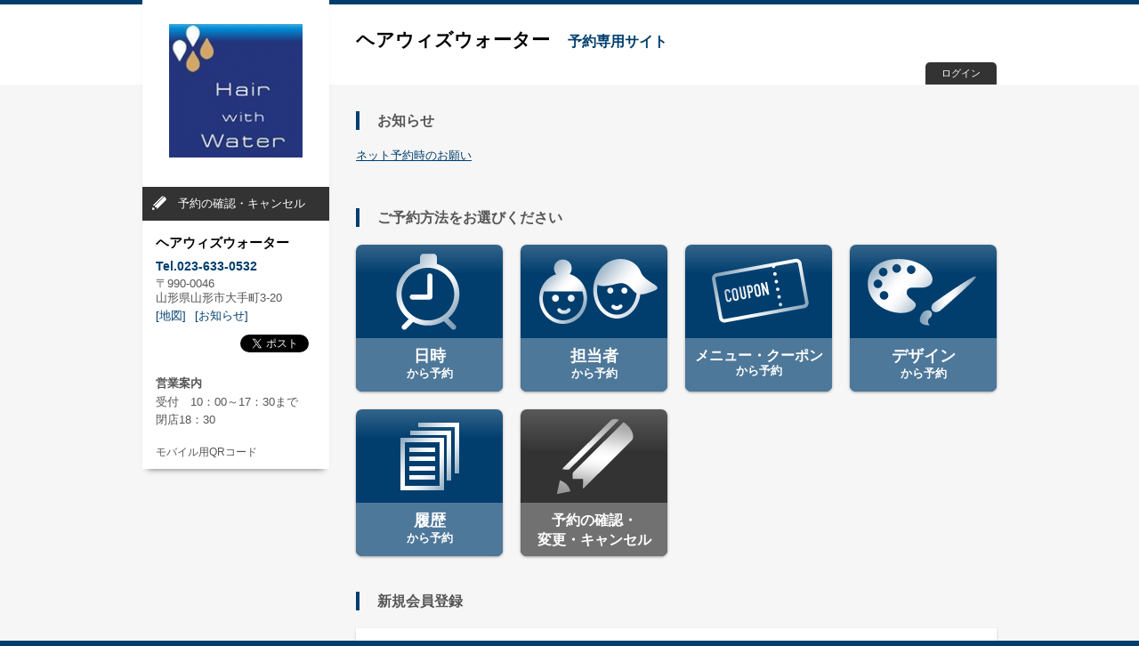

--- FILE ---
content_type: text/html; charset=UTF-8
request_url: https://my.saloon.to/?g=20086&m=0001&introduction_clear=1
body_size: 10103
content:
<!DOCTYPE html>
<html xmlns="http://www.w3.org/1999/xhtml" lang="ja" xml:lang="ja" xmlns:og="http://ogp.me/ns#" xmlns:fb="http://www.facebook.com/2008/fbml">
<head>
	<meta http-equiv="X-UA-Compatible" content="IE=Edge" />
	<meta http-equiv="Content-Type" content="text/html; charset=utf-8" />	<title>ヘアウィズウォーター | 予約 TOPページ</title>
	<link href="/favicon-02.ico" type="image/x-icon" rel="icon" /><link href="/favicon-02.ico" type="image/x-icon" rel="shortcut icon" /><meta name="description" content="ヘアウィズウォーター の予約ページヘようこそ！いつでもどこでも利用可能なWEB予約システムです" /><meta name="keywords" content="ヘアウィズウォーター,美容室,美容院,ヘアサロン,予約,WEB予約,ネット予約" /><meta property="og:locale" content="ja_JP" /><meta property="og:type" content="website" /><meta property="og:title" content="最近、このサロンが気になっています。" /><meta property="og:description" content="ヘアウィズウォーター の予約ページヘようこそ！いつでもどこでも利用可能なWEB予約システムです" /><meta property="og:image" content="https://saloon.to/i/users/20086/Image/104796839506038.jpg" /><meta property="og:url" content="https://my.saloon.to/?g=20086&amp;m=0001" /><meta property="fb:app_id" content="328318990660291" /><link rel="stylesheet" type="text/css" href="/css/font-awesome/css/font-awesome.min.css" /><link rel="stylesheet" type="text/css" href="/css/common/import.css" /><link rel="stylesheet" type="text/css" href="/css/common/pc.css" /><link rel="stylesheet" type="text/css" href="/css/common/print.css" media="print" /><link rel="stylesheet" type="text/css" href="/css/color02.css" /><script type="text/javascript" src="/js/jquery-1.11.1.min.js"></script><script type="text/javascript" src="/js/smoothScroll.js"></script><script type="text/javascript" src="/js/common.js"></script>	<!--[if lte IE 8]>
	<script src="//html5shiv.googlecode.com/svn/trunk/html5.js" charset="UTF-8"></script>
	<link rel="stylesheet" type="text/css" href="/css/common/ie.css">
	<![endif]-->

		<script>
	  (function(i,s,o,g,r,a,m){i['GoogleAnalyticsObject']=r;i[r]=i[r]||function(){
	  (i[r].q=i[r].q||[]).push(arguments)},i[r].l=1*new Date();a=s.createElement(o),
	  m=s.getElementsByTagName(o)[0];a.async=1;a.src=g;m.parentNode.insertBefore(a,m)
	  })(window,document,'script','//www.google-analytics.com/analytics.js','ga');

	  ga('create', 'UA-53649207-1', 'auto');
	  ga('send', 'pageview');

	</script>
	
    <!-- インシデント https://flex-crm.com/scat/flexdb/tbl_whrvps/card/?id=34242 対応 -->
    <meta http-equiv="Pragma" content="no-cache">
    <meta http-equiv="Cache-Control" content="no-cache">

</head>
<body id="pc">
		<div id="wrapper">
		<header id="gheader">
			<div id="gheader-inner">
	<h1><span class="salon-name">ヘアウィズウォーター</span><span class="site-name">予約専用サイト</span>


	</h1>
	<p class="st-logout btn-login"><a href="/members/login?g=20086&m=0001">ログイン</a></p>
	<p class="st-login btn-login"><a href="/members/logout?g=20086&m=0001">ログアウト</a></p>
<!-- / gheader-inner --></div>
		<!-- / gheader --></header>

		<div id="container">
			<div id="main">
				<div id="cookie_message"></div>
				
<!-- ↓http://kaihatsu-server/redmine/issues/1834 予約済みの場合の警告表示 -->
<!-- ↑http://kaihatsu-server/redmine/issues/1834 予約済みの場合の警告表示 -->

				










    
	
    

    
    
    



<section id="sec-info">
	<h1 class="tit01">お知らせ</h1>
	<p><a href="/saloons/information?g=20086&m=0001&i=1">ネット予約時のお願い</a></p>
			<!-- / sec-info -->
</section>

<section id="sec-rsvmenu">
	<h1 class="tit01">ご予約方法をお選びください</h1>
	<ul class="clearfix">
				<li class="rsv01"><a href="/dates/?g=20086&m=0001"><p><span>日時</span><br>から予約</p></a></li>
						<li class="rsv02"><a href="/staffs/?g=20086&m=0001"><p><span>担当者</span><br>から予約</p></a></li>
				<li class="rsv03"><a href="/menu_coupons/?g=20086&m=0001"><p><span>メニュー・クーポン</span><br>から予約</p></a></li>
				<li class="rsv04"><a href="/designs/?g=20086&m=0001"><p><span>デザイン</span><br>から予約</p></a></li>
				<li class="rsv05"><a href="/reserves/history/?g=20086&m=0001"><p><span>履歴</span><br>から予約</p></a></li>
						<li class="rsv-conf"><a href="/reserves/confirm?g=20086&m=0001"><p><span>予約の確認・<br>変更・キャンセル</span></p></a></li>
	</ul>
<!-- / sec-rsvmenu --></section>

<section class="st-logout" id="sec-newregist">
	<h1 class="tit01">新規会員登録</h1>
	<div class="boxcmn01 box-newregist">
		<p class="copy"><span class="point">無料！おすすめ！</span>会員登録で予約がスムーズで便利に！</p>
		<p class="txt">会員登録をしていただくことによって、次回からの予約がスムーズになりとても便利です。<br>会員登録には費用は一切かかりません。</p>
		 
		<ul class="box-registbtn clearfix">
			<li><button type="button" class="btncolor01 pointcolor" onClick="location.href='/members/register?g=20086&m=0001'"><span>会員登録して予約</span></button></li>
							<li><button type="button" class="btn-fb" onClick="location.href='/members/facebookRegister?g=20086&m=0001'"><span>Facebook<br>アカウントで予約</span></button></li>
						<li><button type="button" class="btncolor02" onClick="location.href='/menu_coupons/?g=20086&m=0001&rg=nomember'"><span>会員登録せずに予約</span></button></li>
					</ul>
			<!-- / box-newregist --></div>
<!-- / sec-newregist --></section>
				<input type="hidden" id="loginFlg" value="0">			<!-- / main --></div>

			<div id="side">
				<div id="logoarea">
	<p>
					<a href="/?g=20086&m=0001"><img src="https://saloon.to/i/users/20086/Image/104796839506038.jpg" alt="ヘアウィズウォーター"></a>
		</p>
</div>
<nav id="gmenu">
	<ul class="st-logout">
		<li class="nav01"><a href="/reserves/confirm?g=20086&m=0001">予約の確認・キャンセル</a></li>
	</ul>
	<ul class="st-login">
		<li class="nav01"><a href="/reserves/confirm/?g=20086&m=0001">予約の確認・変更・<br>キャンセル</a></li>
		<li class="nav02"><a href="/members/detail?g=20086&m=0001">会員情報の確認・変更</a></li>
		<li class="nav03"><a href="/reserves/history/?g=20086&m=0001">予約履歴</a></li>
	</ul>
</nav>
<dl class="box-salon-data">
	<dt>ヘアウィズウォーター</dt>
	<dd class="salon-tel">Tel.023-633-0532</dd>
	<dd class="salon-zip">〒990-0046</dd>
	<dd class="salon-ad">山形県山形市大手町3-20</dd>
	<dd class="salon-link"><a href="/saloons/?g=20086&m=0001">[地図]</a><a href="/saloons/information?g=20086&m=0001">[お知らせ]</a></dd>
</dl>
	<div id="fb-root"></div>
	<script>(function(d, s, id) {
	  var js, fjs = d.getElementsByTagName(s)[0];
	  if (d.getElementById(id)) return;
	  js = d.createElement(s); js.id = id;
	  js.src = "//connect.facebook.net/ja_JP/sdk.js#xfbml=1&version=v2.0";
	  fjs.parentNode.insertBefore(js, fjs);
	} (document, 'script', 'facebook-jssdk'));</script>
	<ul class="box-social01 clearfix">
				<li class="fb">
			<div id="fb-share" class="fb-share-button" data-href="https://my.saloon.to/?g=20086&amp;m=0001" data-layout="button" data-size="">
				<a target="_blank" href="https://www.facebook.com/sharer/sharer.php?u=https%3A%2F%2Fdevelopers.facebook.com%2Fdocs%2Fplugins%2F&amp;src=sdkpreparse" class="fb-xfbml-parse-ignore">シェアする</a>
			</div>
		</li>
		<li class="tw"><a href="https://twitter.com/share" class="twitter-share-button" data-lang="ja" data-text="最近、このサロンが気になっています。">ツイート</a>
		<script>!function(d,s,id){ var js,fjs=d.getElementsByTagName(s)[0],p=/^http:/.test(d.location)?'http':'https';if(!d.getElementById(id)){ js=d.createElement(s);js.id=id;js.src=p+'://platform.twitter.com/widgets.js';fjs.parentNode.insertBefore(js,fjs); } }(document, 'script', 'twitter-wjs');</script></li>
	</ul>
	<script>
		$(function(){
			setTimeout(function(){
				$('#fb-share').find('span').attr('style', 'vertical-align: bottom; width: 90px; height: 28px');
			},2000);
		});
	</script>
<dl class="box-salon-time">
	<dt>営業案内</dt>
	<dd>受付　10：00～17：30まで　閉店18：30<br />
</dd>
</dl>
<dl class="box-salon-qr">
	<dt style="font-size:12px;">モバイル用QRコード</dt>
		<dd><img src="//api.qrserver.com/v1/create-qr-code/?size=200x200&margin=20&data=https%3A%2F%2Fsaloon.to%2Fr%2Findex.php%3Fg%3D20086%26m%3D0001&chs=150&choe=UTF-8&chld=L|4" alt="" /></dd>
</dl>
			<!-- / side --></div>
		<!-- / container --></div>

		<footer id="gfooter">
			<div class="pagetop-wrap clearfix">
	<p class="pagetop"><a href="#wrapper">PAGE TOP</a></p>
			<!-- / pagetop-wrap --></div>
<div id="gfooter-inner">
	<div id="gfooter-nav" class="clearfix">
		<ul class="clearfix">
			<li class="first"><a href="/?g=20086&m=0001">HOME</a></li>
			<li><a href="/pages/termOfUse?g=20086&m=0001">利用規約</a></li>
			<li><a href="/pages/privacy?g=20086&m=0001">プライバシーポリシー</a></li>
			<li><a href="/pages/allowDomain?g=20086&m=0001">ドメイン指定解除方法</a></li>
		</ul>
		<p class="copyright">Copyright &copy; SCAT Inc.All Right Reserved.</p>
	<!-- / gfooter-nav --></div>
<!-- / gfooter-inner --></div>		<!-- / gfooter --></footer>
	<!-- / wrapper --></div>

<script>
<!--
if(navigator.cookieEnabled == false){
var element = document.createElement('span');
element.innerHTML = "Cookieが無効になっています。<br />Cookieを有効にしてからご利用下さい。";
element.style.color = '#ff0000';

var objBody = document.getElementById("cookie_message");
objBody.className = "box-rsv-ng";
objBody.appendChild(element);
}
//-->
</script>
</body>
</html>

--- FILE ---
content_type: text/css
request_url: https://my.saloon.to/css/common/import.css
body_size: 101
content:
@charset "UTF-8";

@import url("reset.css");
@import url("default.css");
@import url("module.css");



--- FILE ---
content_type: text/css
request_url: https://my.saloon.to/css/common/pc.css
body_size: 49699
content:
@charset "utf-8";

/*
*************************

pc.css

*************************
*/

@import url("pc_moduleparts.css");

body {
	font-size: 13px;
}

#wrapper {
	background:#f6f6f6;
	border-top:5px solid #fff;
	/*display:none;*/
}

#container {
	width:960px;
	margin:0 auto;
}

a:link,
a:visited,
a:active {
	text-decoration:underline;
}
a:hover {
	text-decoration:none;
}




/*-----------------------------------------
login,logout
-----------------------------------------*/

.st-login {
	display:none;
}

.st-logout {
	display:none;
}


/*-----------------------------------------
gheader
-----------------------------------------*/

#gheader {
	background:#fff;
}

#gheader-inner {
	width:960px;
	margin:0 auto;
	position:relative;
	height:90px;
}

#gheader h1 {
	padding-top:30px;
	padding-left:240px;
	word-wrap: break-word;
	color:#000;
}

#gheader .salon-name {
	font-size:160%;
	font-weight:bold;
}

/*http://kaihatsu-server/redmine/issues/1928 Start*/
#gheader .introduction-name{
	display:inline-block;
	font-weight:bold;
	font-size:65%;
	margin-top:3px;
}
/*http://kaihatsu-server/redmine/issues/1928 End*/

#gheader .site-name,.user-name {
	font-size:125%;
	font-weight:bold;
	padding-left:20px;
}

#gheader .btn-login {
	width:80px;
	font-size:85%;
	padding:7px 0;
	text-align:center;
	position:absolute;
	right:0;
	bottom:0;
	-webkit-border-radius: 5px 5px 0 0;
	border-radius: 5px 5px 0 0;
}

#gheader .btn-login a {
	color:#fff;
	text-decoration:none;
}


/*-----------------------------------------
gfooter
-----------------------------------------*/

#gfooter {
	clear:both;
}

#gfooter .pagetop-wrap,
#gfooter-nav {
	width:960px;
	margin:0 auto;
}

#gfooter .pagetop {
	float:right;
	font-size:80%;
	font-weight:bold;
	width:80px;
	-webkit-border-radius: 5px 5px 0 0;
	border-radius: 5px 5px 0 0;
	padding:7px 5px;
	text-align:center;
	margin-right:10px;
}

#gfooter-inner {
	padding:15px 0;
}

#gfooter a {
	color:#fff;
	text-decoration:none;
}
#gfooter a:hover {
	text-decoration:underline;
}

#gfooter ul {
	float:left;
}

#gfooter li {
	float:left;
	border-left:1px solid #fff;
	padding:0 10px;
	font-size:95%;
}
#gfooter li.first {
	padding-left:0;
	border:none;
}

#gfooter .copyright {
	float:right;
	color:#fff;
	font-size:85%;
}


/*-----------------------------------------
side
-----------------------------------------*/

#side {
	width:210px;
	background-color:#fff;
	float:left;
	margin-top:-95px;
	margin-bottom:50px;
	-webkit-box-shadow: 0 6px 7px -6px #666;
	-moz-box-shadow: 0 6px 7px -6px #666;
	box-shadow: 0 6px 7px -6px #666;
}

#side #logoarea {
	background:#fff;
}

#side #logoarea a {
	text-decoration:none;
}


#side #logoarea p {
	width:210px;
	height:210px;
	display:table-cell;
	text-align:center;
	vertical-align:middle;
}

#side #logoarea p a {
	width:210px;
	display:block;
	color:#000;
	line-height:1.6;
}

#side #logoarea .salonname {
	word-wrap: break-word;
	width:190px;
	display:block;
	font-weight:bold;
	font-size:150%;
	line-height:1.4;
	color:#000;
	text-align:center;
	margin:0 auto;
}

#side #gmenu li {
	line-height:1.4;
	border-bottom:1px dotted #fff;
	background-image:url(/img/menu-sprite.png);
	background-repeat:no-repeat;
}

#side #gmenu li a {
	display:block;
	padding:10px 10px 10px 40px;
	text-decoration:none;
}

#side #gmenu li.nav01 {
	background-position:10px 10px;
}
#side #gmenu li.nav02 {
	background-position:12px -68px;
}
#side #gmenu li.nav03 {
	background-position:11px -140px;
}
#side #gmenu li:last-child {
	border-bottom:none;
}

#side .box-salon-data {
	margin:15px;
}

#side .box-salon-data dt {
	font-size:115%;
	font-weight:bold;
	line-height:1.3;
	margin-bottom:10px;
	word-wrap: break-word;
	color:#000;
}

#side .box-salon-data .salon-tel {
	font-size:110%;
	font-weight:bold;
	margin-bottom:5px;
}

#side .box-salon-data .salon-zip,
#side .box-salon-data .salon-ad {
	line-height:1.3;
}

#side .box-salon-data .salon-link {
	margin-top:5px;
}
#side .box-salon-data .salon-link a {
	text-decoration:none;
	padding-right:10px;
}
#side .box-salon-data .salon-link a:hover {
	text-decoration:underline;
}

#side .box-salon-time {
	margin:20px 15px 20px;
}

#side .box-salon-time dt {
	font-weight:bold;
	margin-bottom:5px;
}

#side .box-salon-time dd {
	line-height:1.6;
}

#side .box-salon-qr dt {
	margin-top:20px;
	padding-left:15px;
	font-size:75%;
}

#side .box-salon-group {
	background:#eee;
	padding:15px;
}
#side .box-salon-group dt {
	margin-bottom:10px;
}
#side .box-salon-group dd {
 display: inline-block;
	position: relative;
	padding-left:10px;
	line-height:1.3;
	margin-bottom:5px;
	word-wrap: break-word;
}
#side .box-salon-group dd::before {
	content: "";
	display: inline-block;
	border: 4px solid transparent;
	position: absolute;
	left: 0;
	top: 8px;
	margin-top:-4px;
}

#side .box-salon-group dd a {
	word-wrap: break-word;
	display:block;
	width:170px;
}



/*-----------------------------------------
main
-----------------------------------------*/

#main {
	width:720px;
	float:right;
	padding:30px 0 60px;
}

#popup-main {
	width:720px;
	padding:30px 0 60px;
}

/*-----------------------------------------
parts
-----------------------------------------*/


/* social */

.box-social01 .tw iframe {
	width:100px!important;
}
.box-social01 {
	margin-left:15px;
}
.box-social01 li {
	float:left;
}
.box-social01 .fb {
	margin-right:5px;
}


/* sec-rsvmenu */

#sec-rsvmenu {
	margin-bottom:40px;
}

#sec-rsvmenu ul {
	margin-right:-20px;
	margin-bottom:-20px;
}

#sec-rsvmenu li {
	width:165px;
	height:165px;
	float:left;
	margin-right:20px;
	margin-bottom:20px;
	-webkit-border-radius: 7px;
	border-radius: 7px;
	-webkit-box-shadow: 0 1px 3px #999;
	-moz-box-shadow: 0 1px 3px #999;
	box-shadow: 0 1px 3px #999;
	position:relative;
}

#sec-rsvmenu li a {
	width:165px;
	height:165px;
	background-image:url(/img/rsv-sprite.png);
	background-repeat:no-repeat;
	display:block;
	text-decoration:none;
}
#sec-rsvmenu li a:hover {
	margin-top:3px;
}


#sec-rsvmenu li p {
	width:165px;
	height:52px;
	padding-top:8px;
	position:absolute;
	left:0;
	bottom:0;
	width:165px;
	height:52px;
	padding-top:8px;
	-webkit-border-radius: 0 0 7px 7px;
	border-radius: 0 0 7px 7px;
	display:block;
	text-align:center;
	font-weight:bold;
	color:#fff;
}

#sec-rsvmenu li span {
	font-size:140%;
	line-height:1.4;
}

#sec-rsvmenu li.rsv-conf p {
	color:#fff;
}

#sec-rsvmenu li.rsv03 span,
#sec-rsvmenu li.rsv-conf span {
	font-size:125%;
}

#sec-rsvmenu li.rsv01 a {
	background-position:45px 10px;
}
#sec-rsvmenu li.rsv02 a {
	background-position:20px -285px;
}
#sec-rsvmenu li.rsv03 a {
	background-position:30px -585px;
}
#sec-rsvmenu li.rsv04 a {
	background-position:20px -885px;
}
#sec-rsvmenu li.rsv05 a {
	background-position:50px -1185px;
}
#sec-rsvmenu li.rsv06 a {
	background-position:20px -1485px;
}
#sec-rsvmenu li.rsv07 a {
	background-position:30px -1785px;
}
#sec-rsvmenu li.rsv-conf a {
	background-position:40px -2090px;
}

#sec-rsvmenu li.rsv01.no-data,
#sec-rsvmenu li.rsv01.no-data:hover {
	background:#ccc url(/img/rsv-sprite.png) 45px 10px no-repeat;
}
#sec-rsvmenu li.rsv02.no-data,
#sec-rsvmenu li.rsv0.no-data:hover {
	background:#ccc url(/img/rsv-sprite.png) 20px -285px no-repeat;
}
#sec-rsvmenu li.rsv03.no-data,
#sec-rsvmenu li.rsv03.no-data:hover {
	background:#ccc url(/img/rsv-sprite.png) 30px -585px no-repeat;
}
#sec-rsvmenu li.rsv04.no-data,
#sec-rsvmenu li.rsv04.no-data:hover {
	background:#ccc url(/img/rsv-sprite.png) 20px -885px no-repeat;
}
#sec-rsvmenu li.rsv05.no-data,
#sec-rsvmenu li.rsv05.no-data:hover {
	background:#ccc url(/img/rsv-sprite.png) 50px -1185px no-repeat;
}
#sec-rsvmenu li.rsv06.no-data,
#sec-rsvmenu li.rsv06.no-data:hover {
	background:#ccc url(/img/rsv-sprite.png) 20px -1485px no-repeat;
}
#sec-rsvmenu li.rsv07.no-data,
#sec-rsvmenu li.rsv07.no-data:hover {
	background:#ccc url(/img/rsv-sprite.png) 30px -1785px no-repeat;
}
#sec-rsvmenu li.rsv-conf.no-data,
#sec-rsvmenu li.rsv-conf.no-data:hover {
	background:#ccc url(/img/rsv-sprite.png) 40px -2090px no-repeat;
}

#sec-rsvmenu li.no-data p {
	background:#ccc!important;
}


/* sec-newregist */

#sec-newregist .box-newregist {
	padding-top:30px;
	padding-bottom:30px;
}

#sec-newregist .copy {
	font-size:150%;
	font-weight:bold;
	margin-bottom:20px;
}

#sec-newregist .copy .point {
	color:#fff;
	margin-right:10px;
	padding:3px 30px;
	font-size:85%;
}

#sec-newregist .txt {
	line-height:1.6;
	padding:0 30px;
}

#sec-newregist .box-registbtn {
	margin:20px -18px 0 30px;
}

#sec-newregist .box-registbtn li {
	float:left;
	width:208px;
	height:70px;
	margin-right:18px;
	margin-bottom: 18px;
}

#sec-newregist .box-registbtn button {
	width:208px;
	height:70px;
	display:table-cell;
	color:#fff;
	text-align:center;
	vertical-align:middle;
	font-size:125%;
	font-weight:bold;
	text-decoration:none;
}
#sec-newregist .box-registbtn.no-nomember li,
#sec-newregist .box-registbtn.no-nomember button {
	width:320px;
	height:60px;
}

#sec-newregist .btn-fb span {
	background:url(/img/logo-fb.png) 10px 0px no-repeat;
	display:block;
	text-align:left;
	padding-left:50px;
	line-height:1.3;
}
#sec-newregist .box-registbtn.no-nomember .btn-fb span {
	padding-top:10px;
	padding-bottom:10px;
}

#sec-newregist .btn-line span {
	background:url(/img/line_44.png) 3px 0px no-repeat;
	display:block;
	text-align:left;
	padding-left:50px;
	line-height:1.3;
}
#sec-newregist .box-registbtn.no-nomember .btn-line span {
	padding-top:10px;
	padding-bottom:10px;
	padding-left:70px;
}

/* list-flow  */

.list-flow {
	margin:0 0 20px;
}

.list-flow li {
	float:left;
	background:url(/img/ico-arrow01.gif) right center no-repeat;
	padding-right:18px;
	margin-right:11px;
}
.list-flow li.last {
	background:none;
	margin-right:0;
	padding-right:0;
}

.list-flow li span {
	background:#666;
	padding:12px 10px;
	display:block;
	width:100px;
	font-size:85%;
	text-align:center;
	color:#fff;
}
.list-flow li.current span {
	color:#fff;
}

.list-flow li.wtype01 span {
	width:60px;
}
.list-flow li.wtype02 span {
	width:120px;
}
.list-flow li.wtype03 span {
	width:90px;
}


/*-----------------------------------------
form
-----------------------------------------*/

input,
textarea {
	font-size:100%;
	font-family:inherit;
}

.ime-on {
ime-mode: active;
}
.ime-off {
ime-mode: inactive;
}
.ime-dis {
ime-mode: disabled;
}

.table-form {
	width:100%;
}

.table-form th {
	background:#ddd;
}

.table-form td {
	background:#fff;
	width:420px;
}

.table-form th,
.table-form td {
	padding:20px;
	font-size:90%;
	color:#666;
	vertical-align:top;
	text-align:left;
}

.table-form th {
	border-bottom:1px solid #eee;
}
.table-form td {
	border-bottom:1px solid #f6f6f6;
}
.table-form tr.last th,
.table-form tr.last td {
	border-bottom:none;
}

.table-form .req span {
	color:#fff;
	padding:5px;
	display:block;
	text-align:center;
}

.table-form .note {
	font-size:85%;
}

.table-form .caution {
	font-size:90%;
	margin-top:10px;
}

.table-form .caution02 {
	border:1px dashed #f00;
	padding:5px;
	margin-top:5px;
}

.table-form .caution02,
.table-form .caution02 a {
	color:#f00!important;
}

.form-list01 li {
	float:left;
}

.error-message {
	font-size:90%;
	color:#ff0000;
	margin:5px 0 0;
	font-weight:bold;
}

input.input-err {
	border:2px solid #ff0000!important;
	background:#ffffcc!important;
}




/*-------------------------------------------------------- index */


/* sec-info */

#sec-info {
	margin-bottom:50px;
}
#sec-info p {
	line-height:1.4;
}

/* sec-myrsv */

#sec-myrsv {
	margin-bottom:20px;
}

#sec-myrsv table {
	width:100%;
}

#sec-myrsv table th {
	width:180px;
}
#sec-myrsv td {
	background:#fff;
}
#sec-myrsv th,
#sec-myrsv td {
	padding:10px;
}
#sec-myrsv th {
	border-bottom:1px dotted #fff;
}
#sec-myrsv td {
	border-bottom:1px dotted #eee;
}
#sec-myrsv tr:last-of-type th,
#sec-myrsv tr:last-of-type td {
	border:none!important;
}

#sec-myrsv li {
	background:url(/img/ico-list01.gif) 0 0.5em no-repeat;
	padding-left:10px;
	margin-bottom:5px;
	line-height:1.4;
}

#sec-myrsv .link {
	margin-top:10px;
	text-align:right;
	font-size:82%;
}

/*-------------------------------------------------------- info */

#sec-info-det-box {
	background:#fff;
	padding:20px;
}

#sec-info-det-box .tit {
	font-size:140%;
	line-height:1.6;
	padding-bottom:20px;
	border-bottom:1px dashed #ccc;
	margin-bottom:20px;
}


/*-------------------------------------------------------- regist */

#box-rules {
	border: 1px solid #ddd;
	height: 100px;
	overflow-y: scroll;
	background:#fff;
}


/*-------------------------------------------------------- login */

#sec-linelogin,
#sec-fblogin,
#sec-login {
	margin-bottom:40px;
}

#sec-fblogin .btn-fb {
	width:350px;
	height:50px;
	display:table-cell;
	color:#fff;
	text-align:center;
	vertical-align:middle;
	font-size:125%;
	font-weight:bold;
	text-decoration:none;
}

#sec-fblogin .btn-fb.size02 {
	width:250px;
}

#sec-fblogin .btn-fb span {
	background:url(/img/logo-fb02.png) 20px 7px no-repeat;
	display:block;
	text-align:left;
	padding:10px 0 10px 60px;
	line-height:1.3;
}

#sec-linelogin .btn-line {
	width:350px;
	height:50px;
	display:table-cell;
	color:#fff;
	text-align:center;
	vertical-align:middle;
	font-size:125%;
	font-weight:bold;
	text-decoration:none;
}

#sec-linelogin .btn-line.size02 {
	width:250px;
}

#sec-linelogin .btn-line span {
	background:url(/img/line_44.png) 5px 0px no-repeat;
	display:block;
	text-align:left;
	padding:10px 0 10px 60px;
	line-height:1.3;
}

#sec-login .box-login {
	padding:40px;
	border:1px solid #fff;
}
#sec-login .box-login dl {
	margin-left:40px;
}
#sec-login .box-login dt {
	width:120px;
	float:left;
	clear:both;
	font-weight:bold;
	padding-top:5px;
	text-align:left;
}
#sec-login .box-login dd {
	margin-left:120px;
	margin-bottom:20px;
}

/*-------------------------------------------------------- reserve */

#sec-reserve .box-nowselect {
	background:#777;
	margin-bottom:30px;
	position:relative;
	border:1px solid #eee;
	padding:7px;
}

#sec-reserve .box-nowselect dt {
	color:#fff;
	font-weight:bold;
	margin-bottom:10px;
}

#sec-reserve .box-nowselect dd {
	padding:5px;
	background:#fff;
}

#sec-reserve .box-nowselect table {
	width:100%;
}

#sec-reserve .box-nowselect th {
	width:150px;
}
#sec-reserve .box-nowselect th,
#sec-reserve .box-nowselect td {
	padding:5px;
	vertical-align:top;
	text-align:left;
	font-size:90%;
	border-bottom:1px dotted #ccc;
}

#sec-reserve .box-nowselect tr.last th,
#sec-reserve .box-nowselect tr.last td {
	border:none;
}

#sec-reserve .box-nowselect dd td li {
	background:url(/img/ico-list01.gif) 0 0.5em no-repeat;
	padding-left:10px;
	margin-bottom:5px;
	line-height:1.4;
}

#sec-reserve .box-nowselect .box-btn-list {
	position:absolute;
	top:3px;
	right:10px;
}
#sec-reserve .box-nowselect .box-btn-list li {
	float:left;
}
#sec-reserve .box-nowselect .btn-clear {
	font-size: 90%;
	height: 23px;
	width: 100px;
	-webkit-border-radius: 5px;
	border-radius: 5px;
}
#sec-reserve .box-nowselect .btn-rsv {
	font-size: 90%;
	height: 23px;
	width: 150px;
	margin-left:5px;
	-webkit-border-radius: 5px;
	border-radius: 5px;
}

#sec-reserve .box-nowselect .box-btn {
	padding:10px 0;
}

#sec-reserve .box-nowselect .box-btn button {
	width:300px;
	height:35px;
	-webkit-border-radius: 5px;
	border-radius: 5px;
}


#sec-reserve .box-narrow-wrap {
	background:url(/img/ico-arrow04.png) 5% bottom no-repeat;
	padding-bottom:8px;
	margin-top:20px;
	margin-bottom:20px;
}

#sec-reserve .box-narrow {
	-webkit-border-radius: 5px;
	border-radius: 5px;
	background:#333;
}

#sec-reserve .box-narrow .tit-box-narrow {
	background:url(/img/ico-search.png) 10px 5px no-repeat;
	padding-left:20px;
	color:#fff;
	font-weight:bold;
	padding:10px 10px 10px 35px;
}
#sec-reserve .box-narrow .tit-box-narrow:hover {
	cursor:pointer;
}
#sec-reserve .box-narrow .tit-box-narrow span {
	display:block;
	background:url(/img/ico-arrow02.png) 650px 0 no-repeat;
}
#sec-reserve .box-narrow .tit-box-narrow.open span {
	background:url(/img/ico-arrow03.png) 650px 0 no-repeat;
}

#sec-reserve .box-narrow .content-box-narrow {
	padding:0 10px 10px;
	display:none;
}

#sec-reserve .box-narrow .content-box-narrow .btn-narrow-search {
	-webkit-box-shadow: none;
	-moz-box-shadow: none;
	box-shadow: none;
	height:30px;
}

#sec-reserve .box-narrow .content-box-narrow dl {
	background:#fff;
}

#sec-reserve .box-narrow .content-box-narrow dt {
	background:#eeeeee;
	padding:7px;
	font-weight:bold;
}

#sec-reserve .box-narrow .content-box-narrow dd {
	padding:10px;
}

#sec-reserve .box-narrow .content-box-narrow dd ul {
	margin-right:-20px;
}

#sec-reserve .box-narrow .content-box-narrow dd li {
	float:left;
	margin-right:25px;
	white-space:nowrap;
}

#sec-reserve .box-narrow .content-box-narrow .btn-radio-reset {
	margin-top:-3px;
	margin-left:15px;
}



/*---------------
day & time
----------------*/

table.table-day-time {
	width:100%;
	border-collapse: separate;
	border-spacing: 4px;
	margin-top:3px;
}

.table-day-time th {
	text-align:center;
	vertical-align:middle;
	border:1px solid #fff;
}
.table-day-time th.time {
	font-size:90%;
}
.table-day-time th.day {
	font-size:90%;
	padding:7px 0;
	line-height:1.6;
}
.table-day-time th.day.sun {
	background-color:#f5cccc;
	color:#C00;
	border-color:#eb9999;
}
.table-day-time th.day.sat {
	background-color:#cce0eb;
	color:#006699;
	border-color:#99c2d6;
}
.table-day-time th.month {
	padding:12px 0;
}

.table-day-time td {
	width:35px;
	height:35px;
	background:#fff;
	text-align:center;
	vertical-align:middle;
}
.table-day-time td a {
	width:35px;
	height:35px;
	display:block;
}
.table-day-time td.sc-no {
	border:1px solid #ccc;
	font-size:110%;
	background:#ddd;
}
.table-day-time td.sc-tel {
	border:1px solid #ccc;
	font-size:85%;
}
.table-day-time td.sc-off {
	border:1px solid #ccc;
	background:#ddd;
}
.table-day-time td.sc-ok {
	box-shadow: -1px -1px #ccc inset, 1px 1px #fff inset;
	border:1px solid #ccc;
}
.table-day-time td.sc-ok a span {
	display:none;
}
.table-day-time td.sc-ok a {
	background:url(/img/ico-rsv-ok.png) center center no-repeat;
}

/*Start http://kaihatsu-server/redmine/issues/1846 【022_日時から予約改善】*/
.table-day-time.unselect .sc-ok:hover { /*既存のhoverを打ち消す*/
	border:1px solid #ccc;
	color: #00B050;
	background:#EEFFE3;
	box-shadow: none;
	font-size: 20px;
}
.table-day-time.unselect .sc-ok{
	border:1px solid #ccc;
	color: #00B050;
	background:#EEFFE3;
	box-shadow: none;
	font-size: 20px;
	/*font-weight: bold;*/
}
.table-day-time.unselect .sc-few{
	border:1px solid #ccc;
	color: #E26B0A;
	background:#FCD5B4;
	box-shadow: none;
	font-size: 20px;
	/*font-weight: bold;*/
}
.table-day-time.unselect .sc-no{
	border:1px solid #ccc;
	background:#ddd;
	box-shadow: none;
	font-size: 20px;
	/*font-weight: bold;*/
}
.table-day-time.unselect .sc-tel{
	border:1px solid #ccc;
	background:#fff;
	box-shadow: none;
	font-size: 20px;
	/*font-weight: bold;*/
}
/*End http://kaihatsu-server/redmine/issues/1846 【022_日時から予約改善】*/

.box-select-week-l {
	float:left;
	background:url(/img/ico-arrow06.gif) 0 6px no-repeat;
	padding-left:20px;
}
.box-select-week-r {
	float:right;
	background:url(/img/ico-arrow01.gif) right 6px no-repeat;
	padding-right:20px;
}


/* Core CSS. Do not edit unless your sure */
.easy-select-box{
	display:inline-block;
	position:relative;
}
.easy-select-box .esb-dropdown{
	position:absolute;
	top:100%;
	left:0;
	z-index:99;
	display:none;
}

/* Default Presentation CSS. You can edit appearance here or create a custom class below */
.easy-select-box{
	background: #fff;
	border: 1px solid #ccc;
	border-radius: 5px;
	-moz-border-radius: 5px;
	-webkit-border-radius: 5px;
	text-align:left;
	font-size:90%;
	width:120px;
}

.easy-select-box .esb-displayer{
	padding:5px 10px;
	height:20px;
	line-height:18px;
	cursor: pointer;
}
.easy-select-box:hover .esb-displayer{
	text-decoration:none;
}
.easy-select-box.disabled .esb-displayer,
.easy-select-box:hover.disabled .esb-displayer{
	background-position: 0 -36px;
}
.easy-select-box .esb-dropdown{
	border:1px solid #cccccc;
	width:100px;
	overflow:auto;
}
.easy-select-box .esb-dropdown .esb-item{
	padding:5px;
	background:#fffdf4;
	cursor: pointer;
}
.easy-select-box .esb-dropdown .esb-item:hover{
	color:#FFFFFF;
	text-decoration:none;
}

.box-select-week-r .easy-select-box{
	text-align:right;
}
.box-select-week-r .easy-select-box .esb-dropdown{
	text-align:left;
}


/*---------------
coupon & menu
----------------*/

#sec-coupon,
#sec-menu {
	margin-bottom:40px;
}

#sec-reserve .list-exp-coupon ul {
	float:right;
	margin:10px 0;
}
#sec-reserve .list-exp-coupon li {
	float:left;
	font-size:85%;
	margin-left:20px;
}
.ico-coupon01,
.ico-coupon02,
.ico-coupon03 {
	border:1px solid #000;
	padding:5px;
	display:inline-block;
	margin-right:5px;
	font-size:85%;
}
.ico-coupon01 {
	color:#fff;
}
.ico-coupon02 {
	background:#fff;
}
.ico-coupon03 {
	color:#666;
	border:1px solid #666;
	background:#fff;
}

.sec-group {
	margin-bottom:30px;
}

.sec-cpnmenu-ctgry {
	margin-bottom:30px;
}

#sec-coupon .sec-cpnmenu,
.sec-add-coupon .sec-add-cpnmenu {
	border:1px dashed #fff;
}
.special.sec-cpnmenu  {
	background-image:url(/img/bg-sp-coupon-btm.png);
	background-position:right bottom;
	background-repeat:no-repeat;
}

.sec-add-cpnmenu.special .box-add-cpnmenu-main-inner {
	background-image:url(/img/bg-sp-coupon-btm.png);
	background-position:right bottom;
	background-repeat:no-repeat;
}

.sec-cpnmenu,
.sec-add-cpnmenu {
	margin-bottom:5px;
}

.box-cpnmenu-main {
	width:570px;
	float:left;
	background-color:#fff;
}

.box-coupon-text-w-image {
	width:400px;
	float:left;
}

.box-coupon-image {
	max-width:160px;
	max-height:160px;
	float:left;
	padding:4px 0;
	cursor: pointer;
}

.box-coupon-text-w-image {
	width:400px;
	float:left;
}

.box-coupon-image {
	max-width:160px;
	max-height:160px;
	float:left;
	padding:4px 0;
}

#fullsizeImage {
	z-index: 7;
	display: none;
	position: fixed;
	top: 0;
	left: 0;
	width: 100%;
	max-width: 100% !important;
	height: 100%;
	background: rgba(0, 0, 0, 0.8);
}

#fullsizeImage img {
	position: absolute;
	top: 0;
	bottom: 0;
	left: 0;
	right: 0;
	margin: auto;
	max-width: 90%;
	max-height: 90%;
	height: 90%;
	object-fit: contain;
} 

#sec-coupon .box-cpnmenu-main,
.sec-add-coupon .box-add-cpnmenu-main {
	min-height:150px;
}
.sec-add-coupon .box-add-cpnmenu-main,
.sec-add-coupon .box-add-cpnmenu-main-inner/*,
.sec-add-coupon .sec-add-cpnmenu .box-add-check label*/ {
	min-height:130px;
}
.box-cpnmenu-main {
	min-height:115px;
}
.box-add-cpnmenu-main/*,
.sec-add-cpnmenu .box-add-check label*/ {
	min-height:90px;
}

.box-add-check {
	width:50px;
	float:left;
}

/*
.box-add-check label {
	width:50px;
	display:block;
}*/


.sec-add-coupon .sec-add-cpnmenu .box-add-check label {
 padding: 30px 25px 70px;
}
.sec-add-cpnmenu .box-add-check label {
 padding: 30px 25px 40px;
}


.box-add-check input[type='checkbox']{
	filter: alpha(opacity=0); -moz-opacity:0; opacity:0;
	position: absolute;
}
.box-add-check label {
    background:url(/img/checkbox.png) no-repeat 15px 15px;
    height: 25px;
    line-height: 25px;
    display: block;
    cursor: pointer;
    overflow: hidden;
}
.box-add-check label.c_on{background-position:-185px 15px;}



#sec-coupon header,
#sec-menu header {
	padding:15px 15px 0;
}
.sec-add-menu header {
	padding:10px 10px;
}
.special .box-cpnmenu-main header,
.sec-add-cpnmenu.special .box-add-check {
	background:url(/img/bg-sp-coupon.png) 0 0 no-repeat;
}

.box-cpnmenu-main .ico-coupon01,
.box-cpnmenu-main .ico-coupon02,
.box-cpnmenu-main .ico-coupon03,
.box-add-cpnmenu-main .ico-coupon01,
.box-add-cpnmenu-main .ico-coupon02,
.box-add-cpnmenu-main .ico-coupon03 {
	float:left;
}

#sec-reserve .box-name {
	float:left;
	width:400px;
	font-weight:bold;
	font-size:115%;
	line-height:1.3;
 word-wrap: break-word;
	margin-left:5px;
}

#sec-menu .box-name,
.sec-add-menu .box-name {
	margin-left:0;
}

#sec-reserve .box-name .txt-more {
	font-size:75%;
}

#sec-reserve .menu-sup {
	float:right;
	text-align:right;
}

#sec-reserve .box-time {
	font-size:85%;
	line-height:1.4;
	padding-right:10px;
}

#sec-reserve .box-price {
	font-weight:bold;
	line-height:1.4;
	font-size:95%;
}

.box-coupon-btn,
.box-menu-btn {
	float:right;
	padding:10px;
}

#sec-reserve .btn-rsv01,
#sec-reserve .btn-rsv02 {
	width:127px;
}

#sec-reserve .btn-rsv01 {
	-webkit-border-radius: 5px;
	border-radius: 5px;
	-webkit-box-shadow: none;
	-moz-box-shadow: none;
	box-shadow: none;
}
#sec-coupon .btn-rsv01 {
	height:70px;
}
#sec-menu .btn-rsv01 {
	height:50px;
	line-height:1.2;
}

#sec-reserve .btn-rsv02 {
	margin-top:5px;
}
#sec-coupon .btn-rsv02 {
	height:55px;
}
#sec-menu .btn-rsv02 {
	height:40px;
	line-height:1.2;
}

#sec-reserve .box-exp {
	line-height:1.4;
	font-size:85%;
	padding:0 10px;
	margin-top:10px;
}
#sec-menu .box-exp {
	padding:0 15px;
	margin-top:15px;
}
.sec-add-menu .box-exp {
	margin-top:0;
}

.box-coupon-limit {
	margin:10px;
}
.box-coupon-limit dt,
.box-coupon-limit dd {
	font-size:85%;
	line-height:1.4;
}
.box-coupon-limit dt {
	width:80px;
	float:left;
	clear:left;
}
.box-coupon-limit dd {
	margin-left:60px;
}


.addbox {
	background:url(/img/ico-arrow05.png) 93% 0 no-repeat;
	padding-top:8px;
	width:710px;
	margin:-8px auto 5px;
	display:none;
}

.addbox-inner {
	border:2px solid #333;
	background:#f6f6f6;
}

.tit-add-menu {
	-webkit-border-radius: 5px 5px 0 0;
	border-radius: 5px 5px 0 0;
	background:#333;
	text-align:center;
	padding:5px;
	font-size:95%;
}

.tit-add-menu span {
	color:#fff;
	font-weight:bold;
	background:url(/img/ico-check.png) 0 0 no-repeat;
	display:inline-block;
	padding:5px 10px 5px 30px;
}

.sec-add-cpnmenu-ctgry {
	padding:10px;
}



.box-add-cpnmenu-main {
	width:630px;
	float:right;
	background-color:#fff;
}

.box-btn-floating {
	position:fixed;
	bottom:10px;
	background:#f6f6f6;
	padding:30px 20px;
	/*filter: alpha(opacity=95);
	-moz-opacity:0.95;
	opacity:0.95;*/
	width:665px;
}

.box-btn-floating button {
	width:250px!important;
	height:50px!important;
}


/*-------------------
stylist & design
---------------------*/

/*---------------- menu stylist list */

.box-menu-stylist-wrap {
	padding:10px 10px 30px;
	border:1px solid #fff;
}

.box-menu-stylist {
	border:1px solid #fff;
	background:#fff;
	margin-bottom:10px;
	padding:10px 10px 15px;
	-webkit-box-shadow: 0 1px 2px #ccc;
	-moz-box-shadow: 0 1px 2px #ccc;
	box-shadow: 0 1px 2px #ccc;
}
.box-menu-stylist.fix {
	-webkit-box-shadow: none;
	-moz-box-shadow: none;
	box-shadow: none;
}

.btn-select-stylist01 {
	width:150px;
	height:40px;
	-webkit-border-radius: 5px;
	border-radius: 5px;
	float:right;
	-webkit-box-shadow: 0 1px 2px #999;
	-moz-box-shadow: 0 1px 2px #999;
	box-shadow: 0 1px 2px #999;
	margin-top:5px;
}
.btn-select-stylist02 {
	width:200px;
	height:40px;
	-webkit-border-radius: 5px;
	border-radius: 5px;
	-webkit-box-shadow: 0 1px 2px #999;
	-moz-box-shadow: 0 1px 2px #999;
	box-shadow: 0 1px 2px #999;
}

.box-menu-stylist dl {
	float:left;
}
.box-menu-stylist dt {
	margin-bottom:15px;
}




.box-menu-stylist dt span {
	display:inline-block;
	padding:3px 10px;
	background:#666;
	color:#fff;
	font-size:85%;
	margin-right:10px;
}
.box-menu-stylist dd {
	font-weight:bold;
}

.box-menu-stylist .sec-stylist-list {
	margin-top:20px;
	background:#fff;
	display:none;
}


/*---------------- stylist&design list */

.list-select-stylist,
.list-select-design {
	margin-top:14px;
	margin-left:10px;
	margin-right:-14px;
	margin-bottom:-10px;
}

.list-select-stylist li,
.list-select-design li {
	width:120px;
	float:left;
	margin-right:14px;
	position:relative;
	margin-bottom:20px;
}
.list-select-stylist li {
	height:340px;
}
.list-select-design li {
	height:190px;
}

.list-select-stylist li img,
.list-select-design li img {
	max-width:120px;
	max-height:160px;
}

.list-select-stylist li .btn-st-rsv,
.list-select-design li .btn-st-rsv {
	position:absolute;
	bottom:7px;
	width:120px;
	font-size:90%;
	-webkit-border-radius: 3px;
	border-radius: 3px;
	-webkit-box-shadow: 0 1px 2px #999;
	-moz-box-shadow: 0 1px 2px #999;
	box-shadow: 0 1px 2px #999;
	margin-top:10px;
	line-height:1.4;
}
.list-select-stylist li .btn-st-rsv {
	height:30px;
}
.list-select-design li .btn-st-rsv {
	height:40px;
}

#sec-stylist .list-select-stylist,
#sec-design .list-select-design {
	margin:14px -12px -10px 0;
}

#sec-stylist .list-select-stylist li,
#sec-design .list-select-design li {
	background:#fff;
	padding:8px;
	-webkit-box-shadow: 0 1px 2px #ddd;
	-moz-box-shadow: 0 1px 2px #ddd;
	box-shadow: 0 1px 2px #ddd;
	margin-right:10px;
	margin-bottom:10px;
}
#sec-design .list-select-design li {
	/*height:270px;*/ 	/*【マイスターEX_V2】スタイリスト関連無しデザイン対応 */
	height:220px; 		/*【マイスターEX_V2】スタイリスト関連無しデザイン対応 */
}

/*---------------- stylist list */

.list-select-stylist .st-pht {
	width:120px;
	height:160px;
	background:#f6f6f6;
}
.list-select-stylist .st-name {
	font-weight:bold;
	margin-top:10px;
	line-height:1.2;
}
.list-select-stylist .st-name a {
	color:#666;
}
.list-select-stylist .st-lank {
	margin-top:10px;
	width:120px;
	font-size:85%;
	white-space: nowrap;
	overflow: hidden;
	text-overflow: ellipsis;
	-webkit-text-overflow: ellipsis;
	-o-text-overflow: ellipsis;
}
.list-select-stylist .st-career {
	font-size:85%;
	margin-top:10px;
}
.list-select-stylist .st-profile {
	line-height:1.4;
	margin-top:10px;
}


/*---------------- design list */

.list-select-design .ds-pht {
	width:120px;
	height:160px;
	text-align:center;
	background-color:#f6f6f6;
}
.list-select-design .ds-name {
	margin-top:10px;
	width:120px;
	font-size:85%;
	white-space: nowrap;
	overflow: hidden;
	text-overflow: ellipsis;
	-webkit-text-overflow: ellipsis;
	-o-text-overflow: ellipsis;
}
.list-select-design li .ds-st-name {
	margin-top:10px;
	font-size:90%;
}


/*---------------- stylist&design det */

#sec-stylist-det,
#sec-design-det {
	background:#fff;
	-webkit-box-shadow: 0 1px 2px #ddd;
	-moz-box-shadow: 0 1px 2px #ddd;
	box-shadow: 0 1px 2px #ddd;
	padding:30px 20px 50px;
}

#sec-stylist-det header,
#sec-design-det header {
	border-bottom:1px dotted #ddd;
	padding-bottom:10px;
	margin-bottom:20px;
}

#sec-stylist-det .st-name,
#sec-design-det .ds-name {
	font-size:160%;
}
#sec-stylist-det .st-lank,
#sec-stylist-det .st-career,
#sec-design-det .st-name {
	font-size:90%;
	margin-right:10px;
}

#sec-stylist-det .st-cmt,
#sec-design-det .st-cmt {
	margin-bottom:20px;
}
#sec-stylist-det .st-cmt dt,
#sec-design-det .st-cmt dt {
	font-size:85%;
	margin-bottom:10px;
}
#sec-stylist-det .st-cmt dd,
#sec-design-det .st-cmt dd {
	padding:10px 0;
	line-height:1.6;
}
#sec-stylist-det .st-cmt dd {
	border-top:1px dashed #fff;
	border-bottom:1px dashed #fff;
}
#sec-design-det .st-cmt dt {
	border-top:1px dashed #fff;
	border-bottom:1px dashed #fff;
	padding:7px 0;
	margin-bottom:0;
}
#sec-design-det .st-cmt dd {
	padding-bottom:0;
}

.box-about-stylist-l,
.box-about-design-l {
	width:320px;
	float:left;
}
.box-about-stylist-r,
.box-about-design-r {
	width:340px;
	float:right;
}

/*---------------- stylist det */

#sec-stylist-det .st-pht {
	width:320px;
	height:426px;
	background:#f6f6f6;
}
#sec-stylist-det .st-pht img {
	max-width:320px;
	max-height:426px;
}

#sec-stylist-det .st-social {
	margin-bottom:30px;
}
#sec-stylist-det .st-social li {
	float:left;
	width:40px;
	height:40px;
	margin-right:10px;
}
#sec-stylist-det .st-social li a {
	width:40px;
	height:40px;
	display:block;
}
#sec-stylist-det .st-social li a span {
	display:none;
}
#sec-stylist-det .st-social li.blog {
	background:url(/img/ico-stylist-blog.png) 0 0 no-repeat;
}
#sec-stylist-det .st-social li.insta {
	background:url(/img/ico-stylist-insta.png) 0 0 no-repeat;
}
#sec-stylist-det .st-social li.fb {
	background:url(/img/ico-stylist-fb.png) 0 0 no-repeat;
}
#sec-stylist-det .st-social li.twitter {
	background:url(/img/ico-stylist-twitter.png) 0 0 no-repeat;
}

#sec-stylist-det .st-specialty {
	width:100%;
}
#sec-stylist-det .st-specialty th,
#sec-stylist-det .st-specialty td {
	padding:10px;
	border:1px solid #fff;
	font-size:90%;
	line-height:1.3;
}
#sec-stylist-det .st-specialty th {
	color:#fff;
	width:80px;
}

/*---------------- design det */


.slideShow {
	display: none;
}
.slideShow .mainView {
	width: 320px!important;
	height:426px!important;
	text-align: left;
	position: relative;
	overflow: hidden;
	border:1px solid #eee;
}
.slideShow .mainView ul {
	width: 320px!important;
	height:426px!important;
	overflow: hidden;
	position: relative;
}
.slideShow .mainView ul li {
	width: 320px!important;
	height:426px!important;
	top: 0;
	left: 0;
	position: absolute;
}
.slideShow .mainView ul li img {
	max-width:320px;
	max-height:426px;
}
.slideShow .thumbNail {
	overflow: hidden;
	width:auto!important;
	margin-top:10px;
}
.slideShow .thumbNail ul {
	width:auto!important;
	margin-right:-12px;
}
.slideShow .thumbNail ul li {
	float: left;
	cursor: pointer;
	width:71px!important;
	height:95px!important;
	margin-right:10px;
	border:1px solid #ddd;
	filter:alpha(opacity=70)!important;
	-moz-opacity: 0.7!important;
	opacity: 0.7!important;
}
.slideShow .thumbNail ul li img {
	max-width:71px;
	max-height:95px;
}
.slideShow .thumbNail ul li.active {
	filter: alpha(opacity=100)!important;
	-moz-opacity: 1!important;
	opacity: 1!important;
}
.slideShow ul:after {
	content: ".";
	height: 0;
	clear: both;
	display: block;
	visibility: hidden;
}
.slideShow ul {
	display: inline-block;
	overflow: hidden;
}

#sec-design-det .st-cmt dd .cmt {
	width:210px;
	float:left;
}

#sec-design-det .st-cmt dd .pht {
	width:120px;
	float:right;
	text-align:right;
}
#sec-design-det .st-cmt dd .pht img {
	max-width:120px;
	max-height:160px;
}

#sec-design-det .tit-ds-data {
	padding:5px;
	font-weight:bold;
	font-size:90%;
	margin-bottom:5px;
}

#sec-design-det .ds-data {
	width:100%;
}

#sec-design-det .ds-data th {
	font-weight:normal;
	font-size:85%;
	width:20%;
}
#sec-design-det .ds-data td {
	font-size:85%;
}

#sec-design-det .ds-data.recommend th {
	width:40px;
}

#sec-design-det .ds-data th,
#sec-design-det .ds-data td {
	padding:7px 5px;
	border-bottom:1px dashed #ddd;
	vertical-align:middle;
}

#sec-design-det .ds-data tr.last th,
#sec-design-det .ds-data tr.last td {
	border-bottom:none;
}

#sec-design-det .list-ds-data {
	margin-right:-5px;
}

#sec-design-det .list-ds-data li {
	background:#ddd;
	padding:5px;
	width:80px;
	float:left;
	margin-right:5px;
	text-align:center;
	color:#999;
	font-weight:bold;
}

#sec-design-det .list-ds-data li.hit {
	color:#fff;
}


#sec-design-det .list-ds-face-data li {
	width:40px;
	float:left;
	margin-right:8px;
}
#sec-design-det .list-ds-face-data li.ds-face06 {
	margin-right:0;
}

#sec-design-det .list-ds-face-data li span {
	display:none;
}

#sec-design-det .list-ds-face-data li .ico {
	width:40px;
	height:40px;
	background-color:#ddd;
}
#sec-design-det .list-ds-face-data li .txt {
	height:10px;
	margin-top:3px;
}

#sec-design-det .ds-face01 .ico {
	background:url(/img/ico-ds-face01.png) center center no-repeat;
}
#sec-design-det .ds-face02 .ico {
	background:url(/img/ico-ds-face02.png) center center no-repeat;
}
#sec-design-det .ds-face03 .ico {
	background:url(/img/ico-ds-face03.png) center center no-repeat;
}
#sec-design-det .ds-face04 .ico {
	background:url(/img/ico-ds-face04.png) center center no-repeat;
}
#sec-design-det .ds-face05 .ico {
	background:url(/img/ico-ds-face05.png) center center no-repeat;
}
#sec-design-det .ds-face06 .ico {
	background:url(/img/ico-ds-face06.png) center center no-repeat;
}

#sec-design-det .ds-face01 .txt {
	background:url(/img/txt-ds-face01.png) center 0 no-repeat;
}
#sec-design-det .ds-face02 .txt {
	background:url(/img/txt-ds-face02.png) center 0 no-repeat;
}
#sec-design-det .ds-face03 .txt {
	background:url(/img/txt-ds-face03.png) center 0 no-repeat;
}
#sec-design-det .ds-face04 .txt {
	background:url(/img/txt-ds-face04.png) center 0 no-repeat;
}
#sec-design-det .ds-face05 .txt {
	background:url(/img/txt-ds-face05.png) center 0 no-repeat;
}
#sec-design-det .ds-face06 .txt {
	background:url(/img/txt-ds-face06.png) center 0 no-repeat;
}

#sec-design-det .ds-styling-point {
	-webkit-border-radius: 7px;
	border-radius: 7px;
	border:1px solid #fff;
	margin-top:20px;
}

#sec-design-det .ds-styling-point dt,
#sec-design-det .ds-styling-point dd {
	padding:10px;
	font-size:90%;
	line-height:1.6;
}

#sec-design-det .ds-styling-point dt {
	padding-bottom:0;
	font-weight:bold;
}


/*-------------------
confirm comp
---------------------*/

.box-rsv-conf {
	margin-bottom:10px;
	background:#fff;
	padding:15px;
}

.box-rsv-conf .box-btn button {
	width:150px;
	height:25px;
}

.box-rsv-conf .txt-rsv-conf01 {
	font-weight:bold;
	font-size:110%;
	padding:10px 0;
}
.box-rsv-conf .txt-rsv-conf02 {
	padding:10px 0 10px;
}
.box-rsv-conf .txt-rsv-conf03 {
	padding:10px;
	margin:10px 0 5px;
	background:#eee;
}

.box-rsv-conf .table-rsv-conf {
	width:100%;
	margin-top:10px;
}
.box-rsv-conf .table-rsv-conf th,
.box-rsv-conf .table-rsv-conf td {
	padding:7px;
	border:1px solid #ddd;
}
.box-rsv-conf .table-rsv-conf th {
	background:#eee;
	font-size:85%;
	font-weight:normal;
}
.box-rsv-conf .table-rsv-conf td {
	font-weight:bold;
}

.box-rsv-conf .table-rsv-conf02 {
	width:100%;
	margin-top:10px;
}
.box-rsv-conf .table-rsv-conf02 th,
.box-rsv-conf .table-rsv-conf02 td {
	padding:0 20px 10px;
}
.box-rsv-conf .table-rsv-conf02 th {
	background:url(/img/ico-list01.gif) 10px 7px no-repeat;
	margin-bottom:5px;
	line-height:1.4;
	font-weight:bold;
}
.box-rsv-conf .table-rsv-conf02 td {
	text-align:right;
	font-weight:bold;
}


.box-rsv-conf .list-rsv-conf {
	padding:15px 0 10px;
}
.box-rsv-conf .list-rsv-conf li {
	float:left;
	margin-right:40px;
}

.box-rsv-conf textarea {
	line-height:1.6;
	padding:10px;
	margin:10px 0 0;
	border:1px solid #666;
	width:97%;
	height:70px;
}

.box-rsv-conf .caution {
	font-size:75%;
}


#sec-rsv-comp {
	background:#fff;
	padding:20px;
}

.box-rsv-conf .box-rsv-change01 {
	background:url(/img/ico-arrow11.gif) center bottom no-repeat;
	padding-bottom:10px;
	margin-top:10px;
	font-weight:normal!important;
}
.box-rsv-conf .box-rsv-change01 th,
.box-rsv-conf .box-rsv-change01 td {
	font-weight:normal!important;
}
.box-rsv-conf .box-rsv-change01-inner {
	padding:10px;
	background:#eee;
}
.box-rsv-conf .box-rsv-change02 {
	margin:5px 0 20px;
	padding:10px;
	font-weight:bold;
}

.box-rsv-conf .box-btn {
	text-align:right!important;
}


/*-------------------------------------------------------- member */

#sec-member,
#sec-exit {
	margin-bottom:40px;
}

#sec-now-rsv dl {
	margin-bottom:20px;
	background:#fff;
}

#sec-now-rsv dt {
	padding:10px;
	font-weight:bold;
}
#sec-now-rsv dd.box-menu {
	padding:10px;
}

#sec-now-rsv dd.box-menu table {
	width:100%;
}
#sec-now-rsv dd.box-menu th,
#sec-now-rsv dd.box-menu td {
	padding:7px;
	border:1px solid #ddd;
}
#sec-now-rsv dd.box-menu th {
	background:#eee;
	font-size:85%;
}
#sec-now-rsv dd.box-menu td {
	background:#fff;
}

#sec-now-rsv .box-menu li {
	background:url(/img/ico-list01.gif) 0 0.5em no-repeat;
	padding-left:10px;
	margin-bottom:5px;
	line-height:1.4;
	font-weight:bold;
}
#sec-now-rsv dd.box-action {
	padding:15px;
	border-top:1px dashed #ddd;
}
#sec-now-rsv dd.box-action p {
	color:#ff0000;
}
#sec-now-rsv button {
	-webkit-box-shadow: 0 1px 3px #ccc!important;
	-moz-box-shadow: 0 1px 3px #ccc!important;
	box-shadow: 0 1px 3px #ccc!important;
}
#sec-now-rsv dd.box-action button {
	width:200px;
	height:35px;
	font-size:100%;
	-webkit-border-radius: 5px;
	border-radius: 5px;
}

#sec-history table {
	width:100%;
}
#sec-history th,
#sec-history td {
	padding:5px 10px;
	border:1px solid #ddd;
	vertical-align:middle;
	line-height:1.4;
}
#sec-history th {
	color:#fff;
}
#sec-history .daytime {
	width:130px;
}
#sec-history th.stylist {
	width:100px;
}
#sec-history td {
	background:#fff;
	font-size:90%;
}
#sec-history td button {
	width:80px;
	font-size:90%;
	height:40px;
	-webkit-border-radius: 5px;
	border-radius: 5px;
	line-height:1.4;
}
#sec-history .ico-coupon {
	font-size:85%;
	padding:2px 5px;
	display:inline-block;
	margin-right:5px;
	font-weight:bold;
	border:1px solid #fff;
}


/*-------------------------------------------------------- nonmember */

#sec-for-member {
	margin-bottom:30px;
}

.box-for-nonmember {
	background:#fff;
	padding:20px;
	margin-top:10px;
}

#sec-for-nonmember .box-input {
	padding:30px;
	border:1px solid #fff;
	background:#eee;
}
#sec-for-nonmember .box-input dl {
	width:330px;
	margin:0 auto;
}
#sec-for-nonmember .box-input dt {
	font-weight:bold;
	padding-top:5px;
	text-align:left;
	margin-bottom:10px;
}
#sec-for-nonmember .box-input dd {
	margin-bottom:20px;
}
#sec-for-nonmember .box-input input {
	border-color:#ccc!important;
}


/*-------------------------------------------------------- err */

body.errpage {
	background-color:#f6f6f6!important;
}

.errpage #gfooter {
	background-color:#eee!important;
}

.errpage #wrapper {
	border:none;
	background-color:#fff!important;
}

.errpage .tit01 {
	border:none;
	padding-left:0;
	font-size:200%!important;
	color:#999!important;
}

.errpage #main {
	width:960px;
	float:none;
}

#sec-err {
	margin-top:50px;
}

#sec-err a {
	color:#ff0000;
}

.errpage #gfooter .copyright {
	color:#000;
}


/*-------------------------------------------------------- salon */

#sec-salon #sec-salon-det {
	background:#fff;
	padding:30px;
}

#sec-salon #sec-salon-det .salon-name {
	font-size:140%;
	font-weight:bold;
	margin-bottom:30px;
}

#sec-salon #sec-salon-det .salon-tel {
	font-weight:bold;
	font-size:120%;
	margin:10px 0 20px;
}

#sec-salon #sec-salon-det .salon-zip {
	margin-bottom:5px;
}
#sec-salon #sec-salon-det .salon-ad {
	line-height:1.3;
}

#sec-salon #sec-salon-det .opentime {
	margin-top:20px;
}

#sec-salon #sec-salon-det .opentime dt {
	font-weight:bold;
}
#sec-salon #sec-salon-det .opentime dd {
	margin-top:5px;
	line-height:1.4;
}

#sec-salon #sec-salon-det .box-map {
	width:660px;
	height:300px;
	background:#f6f6f6;
	margin-top:20px;
}
#sec-salon #sec-salon-det .link-map {
	margin-top:5px;
	text-align:right;
	font-size:85%;
}


/*-------------------------------------------------------- domain */


.box-domain-intro-wrap {
	background:#fff;
	padding:20px;
	margin-top:30px;
}

.box-domain-intro {
	border:2px solid #fff;
	background:#fff;
	padding:10px;
	text-align:center;
}

.box-domain-intro input {
	width:70px;
	padding:5px;
	border:2px solid #ccc;
	font-size:115%;
	margin-right:10px;
}

.box-domain-intro-wrap .nav-company {
	margin-right:-30px;
	margin-top:20px;
}

.box-domain-intro-wrap .nav-company li {
	width:206px;
	height:40px;
	float:left;
	margin-right:30px;
	text-align:center;
}

.box-domain-intro-wrap .nav-company li a {
	width:206px;
	height:27px;
	padding-top:13px;
	display:block;
	color:#fff!important;
	text-decoration:none;
	background:url(/img/ico-arrow08.gif) 20px center no-repeat;
}
.box-domain-intro-wrap .nav-company li:hover {
	filter: alpha(opacity=75);
	-moz-opacity:0.75;
	opacity:0.75;
}

.sec-domain-company {
	background:#fff;
	margin-top:30px;
}

.sec-domain-models {
	padding:20px;
	border-bottom:1px dashed #ccc;
}

.sec-domain-models.last {
	border-bottom:none;
}

.sec-domain-mailer {
	margin-top:10px;
	margin-bottom:30px;
}

.sec-domain-mailer.last {
	margin-bottom:0;
}

.sec-domain-models > ol,
.sec-domain-mailer > ol {
	margin-top:20px;
	margin-left:30px;
}

.sec-domain-models > ol li,
.sec-domain-mailer > ol li {
	line-height:1.6;
	margin-bottom:10px;
	list-style-type:decimal;
}

.sec-domain-models .caution {
	font-size:93%;
	line-height:1.4;
	margin-top:5px;
}



/*-------------------------------------------------------- terms */

.box-terms {
	background:#fff;
	padding:30px;
}

.box-terms > dl > dt {
	font-weight:bold;
	margin-bottom:10px;
}

.box-terms > dl > dd {
	line-height:1.8;
	margin-bottom:20px;
}

.box-terms ol {
	margin-left:20px;
}

.box-terms ol li {
	list-style-type:decimal;
}

.box-terms .date {
	line-height:1.6;
	text-align:right;
}



/*-------------------------------------------------------- 2014.11 add  */

#btn-whomever {
	cursor:pointer;
	display:inline-block;
	padding-top:13px;
	height:27px;
	line-height:1;
}

#box-select-lank-wrap {
	background:url(/img/ico-arrow05.png) center top no-repeat;
	padding-top:8px;
	margin-top:10px;
	margin-bottom:20px;
	display:none;
}

#box-select-lank {
	background:#333;
	padding:10px;
	-webkit-border-radius: 5px;
	border-radius: 5px;
}

#box-select-lank .content-box-select-lank {
}

#box-select-lank .tit-box-select-lank {
	background:url(/img/ico-search.png) 10px 5px no-repeat;
	padding-left:20px;
	color:#fff;
	font-weight:bold;
	padding:10px 10px 10px 35px;
}

#box-select-lank dl {
	background:#fff;
	float:none!important;
}

.box-menu-stylist #box-select-lank-wrap {
	margin-left:10px;
	margin-right:10px;
}

.box-menu-stylist #box-select-lank dt {
	margin-bottom:0;
}

#box-select-lank dt {
	background:#eeeeee;
	padding:7px;
	font-weight:bold;
}

#box-select-lank dd {
	padding:10px;
}

#box-select-lank dd ul {
	margin-right:-20px;
	margin-bottom:-10px;
}

#box-select-lank dd li {
	float:left;
	margin-right:25px;
	margin-bottom:10px;
	white-space:nowrap;
}

#box-select-lank .btn-radio-reset {
	margin-top:-3px;
	margin-left:15px;
}

#box-select-lank .btn-select-lank {
	width:200px;
}


/*
#box-select-lank input{
	display: none;
}
#box-select-lank label{
	display: inline-block;
	position: relative;
	cursor: pointer;
	margin-left: 20px;
	padding: 10px 20px;
	border-radius: 2px;
	text-align: center;
	line-height: 1;
}
#box-select-lank label:before{
	position: absolute;
	content: "";
	top: 50%;
	left: -10px;
	width: 15px;
	height: 15px;
	margin-top: -10px;
	border:1px solid #666;
	border-radius: 50%;
}
#box-select-lank input[type="radio"]:checked + label:after {
	position: absolute;
	content: "";
	top: 50%;
	left: -5px;
	width: 5px;
	height: 5px;
	margin-top: -5px;
	border-radius: 50%;
	background: #333;
	border:1px solid #333;
}
*/



/*-------------------------------------------------------- 2014.11 add 2  */

#sec-info-det-box .cmt {
	line-height: 1.8;
}

#sec-info-det-box .cmt ol,
#sec-design-det .st-cmt dd .cmt ol,
#sec-design-det .ds-styling-point dd .cmt ol {
	margin-left:20px;
}

#sec-info-det-box .cmt ul,
#sec-design-det .st-cmt dd .cmt ul,
#sec-design-det .ds-styling-point dd .cmt ul {
	margin-left:15px;
}

#sec-info-det-box .cmt ol li,
#sec-design-det .st-cmt dd .cmt ol li,
#sec-design-det .ds-styling-point dd .cmt ol li {
	list-style-type:decimal;
}

#sec-info-det-box .cmt ul li,
#sec-design-det .st-cmt dd .cmt ul li,
#sec-design-det .ds-styling-point dd .cmt ul li {
	list-style-type:disc;
}







.fa-external-link::before {
	font-family: FontAwesome;
	content: "\f08e";
	margin-right: 8px;
}




--- FILE ---
content_type: text/css
request_url: https://my.saloon.to/css/color02.css
body_size: 14366
content:
@charset "utf-8";

/*
*************************

color02.css
(basecolor:#013e6e)

*************************
*/

/*------------------------------------------- 100% #013e6e; */

body,
.mybgcolor,
#gfooter-inner,
.pagetop,
#sec-newregist .copy .point,
.list-flow li.current span,
.list-flow li.finished span,
.table-form .req span,
.dl-form .req,
.ico-coupon01,
.tit04,
#pc .box-menu-stylist dt span,
#sp .box-menu-stylist dt .rsv-no,
#sec-design-det .ds-data .list-ds-data li.hit,
#sec-design-det .list-ds-face-data li.hit .ico {
	background-color:#013e6e;
}

.mybdrcolor,
#pc #wrapper,
#sp #gheader.header01,
.tit01,
.tit02,
.tit03,
.boxcmn02,
.inputstyle02,
.inputstyle03,
.ico-coupon01,
.ico-coupon02,
.sec-cpnmenu,
.sec-add-coupon .sec-add-cpnmenu,
.btncolor04,
.slideShow .thumbNail ul li.active,
#sec-info-det-box .tit,
#sec-history .ico-coupon {
	border-color:#013e6e;
}


.mycolor,
a:link,
a:visited,
a:hover,
a:active,
.tit03,
#gheader .site-name,
.box-salon-data .salon-tel,
#sec-newregist .copy,
.table-form .caution,
.dl-form .caution,
.box-nowselect th,
.ico-coupon02,
#sec-reserve .txt-more a,
#sec-reserve .box-price,
.box-coupon-limit dt,
.btncolor04,
.st-lank,
.list-select-design .ds-name,
#sec-design-det .ds-data th,
#sec-info-det-box .tit,
#sec-history .ico-coupon,
#sec-salon #sec-salon-det .salon-tel {
	color:#013e6e;
}

#side .box-salon-group dd::before {
	border-left-color: #013e6e;
}


/*---------------------------------------------- 10% #e5ebf0; */

.box-domain-intro-wrap,
.mybgcolor02,
#sp #gmenu02,
#sp #gfooter,
.box-menu-stylist-wrap,
#sec-history th,
#sec-history .daytime,
.box-rsv-conf .box-rsv-change02 {
	background-color:#e5ebf0;
}


/*---------------------------------------------- 20% #ccd8e2; */

.table-day-time th,
.mybgcolor03,
.sec-cpnmenu,
.sec-add-cpnmenu,
.easy-select-box .esb-dropdown .esb-item:hover,
.box-menu-stylist.fix,
#sec-design-det .tit-ds-data,
#sec-now-rsv dt,
#sec-myrsv th,
#sp #sec-myrsv dt {
	background-color:#ccd8e2;
}

.box-menu-stylist,
#sec-history th,
#sec-history td {
	border-color:#ccd8e2;
}

/*---------------------------------------------- 30% #b2c5d3; */
/*---------------------------------------------- 40% #99b2c5; */
/*---------------------------------------------- 50% #809eb6; */

#sp .select-week,
.table-day-time th,
.easy-select-box,
.easy-select-box .esb-dropdown,
#sec-stylist-det .st-specialty th,
#sec-stylist-det .st-specialty td {
	border-color:#809eb6;
}

/*---------------------------------------------- 60% #678ba8; */

#sec-stylist-det .st-cmt dt,
#sec-design-det .st-cmt dt,
#sec-design-det .ds-styling-point dt {
	color:#678ba8;
}

#sec-stylist-det .st-cmt dd,
#sec-design-det .st-cmt dt,
#sec-design-det .ds-styling-point {
	border-color:#678ba8;
}

/*---------------------------------------------- 70% #4d7899; */
/*---------------------------------------------- 80% #34658b; */

#sec-stylist-det .st-specialty th,
#sec-reserve .box-nowselect.day-alert,
#sec-history th,
.table-day-time th.month {
	background-color:#34658b;
}


/*---------------------------------------------- 90% #1a517c; */


/*------------------------------------------- sec-rsvmenu  btn */

#sec-rsvmenu li,
.btncolor01 {
background: rgb(52,101,139); /* Old browsers */
background: -moz-linear-gradient(top,  rgba(52,101,139,1) 0%, rgba(1,62,110,1) 20%); /* FF3.6+ */
background: -webkit-gradient(linear, left top, left bottom, color-stop(0%,rgba(52,101,139,1)), color-stop(20%,rgba(1,62,110,1))); /* Chrome,Safari4+ */
background: -webkit-linear-gradient(top,  rgba(52,101,139,1) 0%,rgba(1,62,110,1) 20%); /* Chrome10+,Safari5.1+ */
background: -o-linear-gradient(top,  rgba(52,101,139,1) 0%,rgba(1,62,110,1) 20%); /* Opera 11.10+ */
background: -ms-linear-gradient(top,  rgba(52,101,139,1) 0%,rgba(1,62,110,1) 20%); /* IE10+ */
background: linear-gradient(to bottom,  rgba(52,101,139,1) 0%,rgba(1,62,110,1) 20%); /* W3C */
filter: progid:DXImageTransform.Microsoft.gradient( startColorstr='#34658b', endColorstr='#013e6e',GradientType=0 ); /* IE6-9 */
}
#sec-rsvmenu li:hover,
.btncolor01:hover {
background: rgb(128,158,182); /* Old browsers */
background: -moz-linear-gradient(top,  rgba(128,158,182,1) 0%, rgba(52,101,139,1) 20%); /* FF3.6+ */
background: -webkit-gradient(linear, left top, left bottom, color-stop(0%,rgba(128,158,182,1)), color-stop(20%,rgba(52,101,139,1))); /* Chrome,Safari4+ */
background: -webkit-linear-gradient(top,  rgba(128,158,182,1) 0%,rgba(52,101,139,1) 20%); /* Chrome10+,Safari5.1+ */
background: -o-linear-gradient(top,  rgba(128,158,182,1) 0%,rgba(52,101,139,1) 20%); /* Opera 11.10+ */
background: -ms-linear-gradient(top,  rgba(128,158,182,1) 0%,rgba(52,101,139,1) 20%); /* IE10+ */
background: linear-gradient(to bottom,  rgba(128,158,182,1) 0%,rgba(52,101,139,1) 20%); /* W3C */
filter: progid:DXImageTransform.Microsoft.gradient( startColorstr='#809eb6', endColorstr='#34658b',GradientType=0 ); /* IE6-9 */
}

#sec-rsvmenu li p {
	background:#4e789a;
}

#sec-rsvmenu li.rsv-conf,
.btncolor02 {
background: rgb(89,89,89); /* Old browsers */
background: -moz-linear-gradient(top,  rgba(89,89,89,1) 0%, rgba(51,51,51,1) 30%); /* FF3.6+ */
background: -webkit-gradient(linear, left top, left bottom, color-stop(0%,rgba(89,89,89,1)), color-stop(30%,rgba(51,51,51,1))); /* Chrome,Safari4+ */
background: -webkit-linear-gradient(top,  rgba(89,89,89,1) 0%,rgba(51,51,51,1) 30%); /* Chrome10+,Safari5.1+ */
background: -o-linear-gradient(top,  rgba(89,89,89,1) 0%,rgba(51,51,51,1) 30%); /* Opera 11.10+ */
background: -ms-linear-gradient(top,  rgba(89,89,89,1) 0%,rgba(51,51,51,1) 30%); /* IE10+ */
background: linear-gradient(to bottom,  rgba(89,89,89,1) 0%,rgba(51,51,51,1) 30%); /* W3C */
filter: progid:DXImageTransform.Microsoft.gradient( startColorstr='#595959', endColorstr='#333333',GradientType=0 ); /* IE6-9 */

}
#sec-rsvmenu li.rsv-conf:hover,
.btncolor02:hover {
background: rgb(105,105,105); /* Old browsers */
background: -moz-linear-gradient(top,  rgba(105,105,105,1) 0%, rgba(71,71,71,1) 30%); /* FF3.6+ */
background: -webkit-gradient(linear, left top, left bottom, color-stop(0%,rgba(105,105,105,1)), color-stop(30%,rgba(71,71,71,1))); /* Chrome,Safari4+ */
background: -webkit-linear-gradient(top,  rgba(105,105,105,1) 0%,rgba(71,71,71,1) 30%); /* Chrome10+,Safari5.1+ */
background: -o-linear-gradient(top,  rgba(105,105,105,1) 0%,rgba(71,71,71,1) 30%); /* Opera 11.10+ */
background: -ms-linear-gradient(top,  rgba(105,105,105,1) 0%,rgba(71,71,71,1) 30%); /* IE10+ */
background: linear-gradient(to bottom,  rgba(105,105,105,1) 0%,rgba(71,71,71,1) 30%); /* W3C */
filter: progid:DXImageTransform.Microsoft.gradient( startColorstr='#696969', endColorstr='#474747',GradientType=0 ); /* IE6-9 */
}

#sec-rsvmenu li.rsv-conf p {
	background:#717171;
}


/*------------------------------------------- sp gheader02 */

#gheader.header02 {
background: rgb(52,101,139); /* Old browsers */
background: -moz-linear-gradient(top,  rgba(52,101,139,1) 1%, rgba(1,62,110,1) 30%); /* FF3.6+ */
background: -webkit-gradient(linear, left top, left bottom, color-stop(1%,rgba(52,101,139,1)), color-stop(30%,rgba(1,62,110,1))); /* Chrome,Safari4+ */
background: -webkit-linear-gradient(top,  rgba(52,101,139,1) 1%,rgba(1,62,110,1) 30%); /* Chrome10+,Safari5.1+ */
background: -o-linear-gradient(top,  rgba(52,101,139,1) 1%,rgba(1,62,110,1) 30%); /* Opera 11.10+ */
background: -ms-linear-gradient(top,  rgba(52,101,139,1) 1%,rgba(1,62,110,1) 30%); /* IE10+ */
background: linear-gradient(to bottom,  rgba(52,101,139,1) 1%,rgba(1,62,110,1) 30%); /* W3C */
filter: progid:DXImageTransform.Microsoft.gradient( startColorstr='#34658b', endColorstr='#013e6e',GradientType=0 ); /* IE6-9 */
}



/*------------------------------------------- coupon */

#sec-coupon .sec-cpnmenu.special .box-cpnmenu-main,
.sec-add-coupon .sec-add-cpnmenu.special .box-add-cpnmenu-main {
background: rgb(255,255,255); /* Old browsers */
background: -moz-linear-gradient(top,  rgba(255,255,255,1) 0%, rgba(229,235,240,1) 90%); /* FF3.6+ */
background: -webkit-gradient(linear, left top, left bottom, color-stop(0%,rgba(255,255,255,1)), color-stop(90%,rgba(229,235,240,1))); /* Chrome,Safari4+ */
background: -webkit-linear-gradient(top,  rgba(255,255,255,1) 0%,rgba(229,235,240,1) 90%); /* Chrome10+,Safari5.1+ */
background: -o-linear-gradient(top,  rgba(255,255,255,1) 0%,rgba(229,235,240,1) 90%); /* Opera 11.10+ */
background: -ms-linear-gradient(top,  rgba(255,255,255,1) 0%,rgba(229,235,240,1) 90%); /* IE10+ */
background: linear-gradient(to bottom,  rgba(255,255,255,1) 0%,rgba(229,235,240,1) 90%); /* W3C */
filter: progid:DXImageTransform.Microsoft.gradient( startColorstr='#ffffff', endColorstr='#e5ebf0',GradientType=0 ); /* IE6-9 */
}



/*------------------------------------------- point */

.day-alert button,
.pointcolor {
background: rgb(248,164,108);
background: -moz-linear-gradient(top,  rgba(248,164,108,1) 0%, rgba(245,118,34,1) 50%);
background: -webkit-gradient(linear, left top, left bottom, color-stop(0%,rgba(248,164,108,1)), color-stop(50%,rgba(245,118,34,1)));
background: -webkit-linear-gradient(top,  rgba(248,164,108,1) 0%,rgba(245,118,34,1) 50%);
background: -o-linear-gradient(top,  rgba(248,164,108,1) 0%,rgba(245,118,34,1) 50%);
background: -ms-linear-gradient(top,  rgba(248,164,108,1) 0%,rgba(245,118,34,1) 50%);
background: linear-gradient(to bottom,  rgba(248,164,108,1) 0%,rgba(245,118,34,1) 50%);
filter: progid:DXImageTransform.Microsoft.gradient( startColorstr='#f8a46c', endColorstr='#f57622',GradientType=0 );
}

.day-alert button:hover,
.pointcolor:hover {
background: rgb(252,209,181);
background: -moz-linear-gradient(top,  rgba(252,209,181,1) 0%, rgba(246,133,59,1) 50%);
background: -webkit-gradient(linear, left top, left bottom, color-stop(0%,rgba(252,209,181,1)), color-stop(50%,rgba(246,133,59,1)));
background: -webkit-linear-gradient(top,  rgba(252,209,181,1) 0%,rgba(246,133,59,1) 50%);
background: -o-linear-gradient(top,  rgba(252,209,181,1) 0%,rgba(246,133,59,1) 50%);
background: -ms-linear-gradient(top,  rgba(252,209,181,1) 0%,rgba(246,133,59,1) 50%);
background: linear-gradient(to bottom,  rgba(252,209,181,1) 0%,rgba(246,133,59,1) 50%);
filter: progid:DXImageTransform.Microsoft.gradient( startColorstr='#fcd1b5', endColorstr='#f6853b',GradientType=0 );
}

.btncolor04.pointcolor {
	color:#ff6600;
	border-color:#ff6600;
	background: rgb(255,255,255); /* Old browsers */
	background: -moz-linear-gradient(top,  rgba(255,255,255,1) 0%, rgba(238,238,238,1) 100%); /* FF3.6+ */
	background: -webkit-gradient(linear, left top, left bottom, color-stop(0%,rgba(255,255,255,1)), color-stop(100%,rgba(238,238,238,1))); /* Chrome,Safari4+ */
	background: -webkit-linear-gradient(top,  rgba(255,255,255,1) 0%,rgba(238,238,238,1) 100%); /* Chrome10+,Safari5.1+ */
	background: -o-linear-gradient(top,  rgba(255,255,255,1) 0%,rgba(238,238,238,1) 100%); /* Opera 11.10+ */
	background: -ms-linear-gradient(top,  rgba(255,255,255,1) 0%,rgba(238,238,238,1) 100%); /* IE10+ */
	background: linear-gradient(to bottom,  rgba(255,255,255,1) 0%,rgba(238,238,238,1) 100%); /* W3C */
	filter: progid:DXImageTransform.Microsoft.gradient( startColorstr='#ffffff', endColorstr='#eeeeee',GradientType=0 ); /* IE6-9 */
}


.table-day-time td.sc-ok {
	background-color:#f79453;
}
.table-day-time td.sc-ok:hover {
	background-color:#f4670a;
}
.table-day-time td.sc-ok {
	box-shadow: -1px -1px #f4670a inset, 1px 1px #fef0e6 inset;
}


/*------------------------------------------- day-alert */

#sec-reserve .box-nowselect.day-alert {
	background-color:#f8a46c;
}
#sec-reserve .box-nowselect.day-alert th {
	color:#ff6600;
}

/*------------------------------------------- other */

.table-day-time th.month {
	color:#fff;
}

body {
	color: #555;
}

.tit02 {
	background:#555;
}

#pc #gheader .btn-login {
	background:#333;
}

#side #gmenu li,
#sp #gmenu01 li {
	background-color:#333;
}
#side #gmenu li:hover,
#sp #gmenu01 li:hover {
	background-color:#666;
}

#sp #gmenu01 li.nav05 {
	background-color:#666;
}

#side #gmenu a,
#sp #gmenu01 a {
	color:#fff;
}

/*Start http://kaihatsu-server/redmine/issues/1846 【022_日時から予約改善】*/
.table-day-time th.timezone{
	background-color:#34658b;
	font-size: 20px;
	color:#fff;
	vertical-align: midlle;
	height: 30px;
	padding-top: 5px;
	font-weight: normal;
}

fieldset.rsv-date-unselect-cel-legend {
	margin: 0px 0px 10px 10px;
	padding: 10px;
	color: #474747;
	background: #F7FFFD;
	border: dashed 2px #34658b;
	border-radius: 20px;
	list-style: none;
	-webkit-box-shadow: 0px 0px 0px 10px #F7FFFD, 5px 5px 15px rgba(0, 0, 0, 0.3);
	-moz-box-box-shadow: 0px 0px 0px 10px #F7FFFD, 5px 5px 15px rgba(0, 0, 0, 0.3);
	box-shadow: 0px 0px 0px 10px #F7FFFD, 5px 5px 15px rgba(0, 0, 0, 0.3);
}

fieldset.rsv-date-unselect-cel-legend > legend {
	display: inline;
	position: relative;
	/*background: #d9efd6;*/
	padding: 2px 5px 2px 15px;
	font-size: 20px;
	color: #474747;
	/*border-radius: 0 10px 10px 0;*/
}

fieldset.rsv-date-unselect-cel-legend > legend:before {
	font-family: FontAwesome;
	content: "\f0eb";

	display: inline-block;
	line-height: 40px;
	position: absolute;
	padding: 0em;
	color: white;
	background: #34658b;
	font-weight: normal;
	width: 40px;
	text-align: center;
	height: 40px;
	line-height: 40px;
	left: -35px;
	top: 8px;
	-moz-transform: translateY(-50%);
	-webkit-transform: translateY(-50%);
	-ms-transform: translateY(-50%);
	transform: translateY(-50%);
	border: solid 3px white;
	border-radius: 50%;
	z-index: 999999999;
}

fieldset.rsv-date-unselect-cel-legend ul li{
  position: relative;
  line-height: 25px;
  padding-left: 5px;
  /*font-weight: bold;*/
}
/*
fieldset.rsv-date-unselect-cel-legend ul li:before{
  content: "・";
  position: absolute;
  left: 7px;
  font-size: 20px;
}
*/
fieldset.rsv-date-unselect-cel-legend ul li span.title{
  border:1px solid #ccc;
  display: inline-block;
  font-size: 20px;
  width: 40px;
  height:28px;
  text-align:center;
  margin-bottom: 3px;
  padding-top: 5px;
}
fieldset.rsv-date-unselect-cel-legend ul li span.title.timezone{
  border-color: #809eb6;     /*色変更箇所*/
  background-color: #34658b; /*色変更箇所*/
  color: #fff;
}
fieldset.rsv-date-unselect-cel-legend ul li span.value{
  margin-left 5px;
}
/*End http://kaihatsu-server/redmine/issues/1846 【022_日時から予約改善】*/






--- FILE ---
content_type: text/css
request_url: https://my.saloon.to/css/common/default.css
body_size: 1188
content:
@charset "utf-8";

/*
*************************

default.css

*************************
*/


html {
  /*overflow-y: scroll;
  overflow-x: hidden;*/
}
body,div,dl,dt,dd,ul,ol,li,h1,h2,h3,h4,h5,h6,pre,form,fieldset,input,textarea,p,blockquote,th,td {
  margin: 0;
  padding: 0;
}
address,caption,cite,code,dfn,em,strong,th,var {
  font-style: normal;
}
table {
  border-collapse: collapse;
  border-spacing: 0;
}
caption,th {
  text-align: left;
}
q:before,q:after {
  content: '';
}
object,
embed {
  vertical-align: top;
}
hr,legend {
  display: none;
}
h1,h2,h3,h4,h5,h6 {
	font-size: 100%;
	font-weight:normal;
}
img,abbr,acronym,fieldset {
  border: 0;
}
li {
  list-style-type: none;
}
body {
 background: #fff;
 font-family: "メイリオ","Meiryo",verdana,"ヒラギノ角ゴ Pro W3","Hiragino Kaku Gothic Pro",Osaka,"ＭＳ Ｐゴシック","MS PGothic",Sans-Serif; 
}
button {
	font-family:inherit;
}


/* ------------------------------------- */

.clearfix:after {
  content: ".";
  display: block;
  clear: both;
  height: 0px;
  visibility: hidden;
}

.clearfix {
  min-height: 1px;
}

* html .clearfix {
  height: 1px;
  /*¥*//*/
  height: auto;
  overflow: hidden;
  /**/
}


--- FILE ---
content_type: text/css
request_url: https://my.saloon.to/css/common/module.css
body_size: 20704
content:
@charset "utf-8"!important;

/*
*************************

module.css

*************************
*/

/* --------------------------------------------------------- 01-width style */

/* width-pixell */
.w10px { width:10px!important;}
.w15px { width:15px!important;}
.w20px { width:20px!important;}
.w25px { width:25px!important;}
.w30px { width:30px!important;}
.w35px { width:35px!important;}
.w40px { width:40px!important;}
.w45px { width:45px!important;}
.w50px { width:50px!important;}

.w55px { width:55px!important;}
.w60px { width:60px!important;}
.w65px { width:65px!important;}
.w70px { width:70px!important;}
.w75px { width:75px!important;}
.w80px { width:80px!important;}
.w85px { width:85px!important;}
.w90px { width:90px!important;}
.w95px { width:95px!important;}
.w100px { width:100px!important;}

.w110px { width:110px!important;}
.w120px { width:120px!important;}
.w130px { width:130px!important;}
.w140px { width:140px!important;}
.w150px { width:150px!important;}

.w160px { width:160px!important;}
.w170px { width:170px!important;}
.w180px { width:180px!important;}
.w190px { width:190px!important;}
.w200px { width:200px!important;}

.w210px { width:210px!important;}
.w220px { width:220px!important;}
.w230px { width:230px!important;}
.w240px { width:240px!important;}
.w250px { width:250px!important;}

.w260px { width:260px!important;}
.w270px { width:270px!important;}
.w280px { width:280px!important;}
.w290px { width:290px!important;}
.w300px { width:300px!important;}

.w310px { width:310px!important;}
.w320px { width:320px!important;}
.w330px { width:330px!important;}
.w340px { width:340px!important;}
.w350px { width:350px!important;}

.w360px { width:360px!important;}
.w370px { width:370px!important;}
.w380px { width:380px!important;}
.w390px { width:390px!important;}
.w400px { width:400px!important;}

.w410px { width:410px!important;}
.w420px { width:420px!important;}
.w430px { width:430px!important;}
.w440px { width:440px!important;}
.w450px { width:450px!important;}

.w460px { width:460px!important;}
.w470px { width:470px!important;}
.w480px { width:480px!important;}
.w490px { width:490px!important;}
.w500px { width:500px!important;}

.w510px { width:510px!important;}
.w520px { width:520px!important;}
.w530px { width:530px!important;}
.w540px { width:540px!important;}
.w550px { width:550px!important;}

.w560px { width:560px!important;}
.w570px { width:570px!important;}
.w580px { width:580px!important;}
.w590px { width:590px!important;}
.w600px { width:600px!important;}

.w610px { width:610px!important;}
.w620px { width:620px!important;}
.w630px { width:630px!important;}
.w640px { width:640px!important;}
.w650px { width:650px!important;}

.w700px { width:700px!important;}
.w800px { width:800px!important;}
.w900px { width:900px!important;}
.w950px { width:950px!important;}


/* width-percent */
.w0{ width: 0%!important;}
.w2{ width: 2%!important;}
.w3{ width: 3%!important;}
.w4{ width: 4%!important;}
.w5{ width: 5%!important;}
.w7{ width: 7%!important;}
.w8{ width: 8%!important;}
.w9{ width: 9%!important;}
.w10{ width: 10%!important;}

.w12{ width: 12%!important;}
.w13{ width: 13%!important;}
.w14{ width: 13%!important;}
.w15{ width: 15%!important;}
.w16{ width: 16%!important;}
.w17{ width: 17%!important;}
.w18{ width: 18%!important;}
.w19{ width: 19%!important;}
.w20{ width: 20%!important;}

.w22{ width: 22%!important;}
.w22{ width: 22%!important;}
.w23{ width: 23%!important;}
.w25{ width: 25%!important;}
.w26{ width: 26%!important;}
.w27{ width: 27%!important;}
.w29{ width: 29%!important;}
.w30{ width: 30%!important;}

.w32{ width: 32%!important;}
.w33{ width: 33%!important;}
.w34{ width: 34%!important;}
.w35{ width: 35%!important;}
.w36{ width: 36%!important;}
.w37{ width: 37%!important;}
.w38{ width: 38%!important;}
.w39{ width: 39%!important;}
.w40{ width: 40%!important;}

.w42{ width: 42%!important;}
.w43{ width: 43%!important;}
.w44{ width: 44%!important;}
.w45{ width: 45%!important;}
.w46{ width: 46%!important;}
.w47{ width: 47%!important;}
.w48{ width: 48%!important;}
.w49{ width: 49%!important;}
.w50{ width: 50%!important;}

.w52{ width: 52%!important;}
.w53{ width: 53%!important;}
.w54{ width: 54%!important;}
.w55{ width: 55%!important;}
.w56{ width: 56%!important;}
.w57{ width: 57%!important;}
.w58{ width: 58%!important;}
.w59{ width: 59%!important;}

.w60{ width: 60%!important;}
.w61{ width: 61%!important;}
.w62{ width: 62%!important;}
.w63{ width: 63%!important;}
.w64{ width: 64%!important;}
.w65{ width: 65%!important;}
.w66{ width: 66%!important;}
.w67{ width: 67%!important;}
.w68{ width: 68%!important;}
.w69{ width: 69%!important;}

.w70{ width: 70%!important;}
.w71{ width: 71%!important;}
.w72{ width: 72%!important;}
.w73{ width: 73%!important;}
.w74{ width: 74%!important;}
.w75{ width: 75%!important;}
.w76{ width: 76%!important;}
.w77{ width: 77%!important;}
.w78{ width: 78%!important;}
.w79{ width: 79%!important;}

.w80{ width: 80%!important;}
.w81{ width: 81%!important;}
.w82{ width: 82%!important;}
.w83{ width: 83%!important;}
.w84{ width: 84%!important;}
.w85{ width: 85%!important;}
.w86{ width: 86%!important;}
.w87{ width: 87%!important;}
.w88{ width: 88%!important;}
.w89{ width: 89%!important;}

.w90{ width: 90%!important;}
.w91{ width: 91%!important;}
.w92{ width: 92%!important;}
.w93{ width: 93%!important;}
.w94{ width: 94%!important;}
.w95{ width: 95%!important;}
.w96{ width: 96%!important;}
.w97{ width: 97%!important;}
.w98{ width: 98%!important;}
.w99{ width: 99%!important;}
.w100{ width: 100%!important;}


/* --------------------------------------------------------- 02-margin,padding style */

/* margin */
.mag-at { margin-left: auto!important; margin-right: auto!important;}

.mag-0 { margin: 0px!important;}
.mag-t0 { margin-top: 0px!important;}
.mag-b0 { margin-bottom: 0px!important;}
.mag-l0 { margin-left: 0px!important;}
.mag-r0 { margin-right: 0px!important;}

.mag-1 { margin: 1px!important;}
.mag-t1 { margin-top: 1px!important;}
.mag-b1 { margin-bottom: 1px!important;}
.mag-l1 { margin-left: 1px!important;}
.mag-r1 { margin-right: 1px!important;}

.mag-2 { margin: 2px!important;}
.mag-t2 { margin-top: 2px!important;}
.mag-b2 { margin-bottom: 2px!important;}
.mag-l2 { margin-left: 2px!important;}
.mag-r2 { margin-right: 2px!important;}

.mag-3 { margin: 3px!important;}
.mag-t3 { margin-top: 3px!important;}
.mag-b3 { margin-bottom: 3px!important;}
.mag-l3 { margin-left: 3px!important;}
.mag-r3 { margin-right: 3px!important;}

.mag-5 { margin: 5px!important;}
.mag-t5 { margin-top: 5px!important;}
.mag-b5 { margin-bottom: 5px!important;}
.mag-l5 { margin-left: 5px!important;}
.mag-r5 { margin-right: 5px!important;}

.mag-10 { margin: 10px!important;}
.mag-t10 { margin-top: 10px!important;}
.mag-b10 { margin-bottom: 10px!important;}
.mag-l10 { margin-left: 10px!important;}
.mag-r10 { margin-right: 10px!important;}

.mag-15 { margin: 15px!important;}
.mag-t15 { margin-top: 15px!important;}
.mag-b15 { margin-bottom: 15px!important;}
.mag-l15 { margin-left: 15px!important;}
.mag-r15 { margin-right: 15px!important;}

.mag-20 { margin: 20px!important;}
.mag-t20 { margin-top: 20px!important;}
.mag-b20 { margin-bottom: 20px!important;}
.mag-l20 { margin-left: 20px!important;}
.mag-r20 { margin-right: 20px!important;}

.mag-25 { margin: 25px!important;}
.mag-t25 { margin-top: 25px!important;}
.mag-b25 { margin-bottom: 25px!important;}
.mag-l25 { margin-left: 25px!important;}
.mag-r25 { margin-right: 25px!important;}

.mag-30 { margin: 30px!important;}
.mag-t30 { margin-top: 30px!important;}
.mag-b30 { margin-bottom: 30px!important;}
.mag-l30 { margin-left: 30px!important;}
.mag-r30 { margin-right: 30px!important;}

.mag-35 { margin: 35px!important;}
.mag-t35 { margin-top: 35px!important;}
.mag-b35 { margin-bottom: 35px!important;}
.mag-l35 { margin-left: 35px!important;}
.mag-r35 { margin-right: 35px!important;}

.mag-40 { margin: 40px!important;}
.mag-t40 { margin-top: 40px!important;}
.mag-b40 { margin-bottom: 40px!important;}
.mag-l40 { margin-left: 40px!important;}
.mag-r40 { margin-right: 40px!important;}

.mag-45 { margin: 45px!important;}
.mag-t45 { margin-top: 45px!important;}
.mag-b45 { margin-bottom: 45px!important;}
.mag-l45 { margin-left: 45px!important;}
.mag-r45 { margin-right: 45px!important;}

.mag-50 { margin: 50px!important;}
.mag-t50 { margin-top: 50px!important;}
.mag-b50 { margin-bottom: 50px!important;}
.mag-l50 { margin-left: 50px!important;}
.mag-r50 { margin-right: 50px!important;}

.mag-55 { margin: 55px!important;}
.mag-t55 { margin-top: 55px!important;}
.mag-b55 { margin-bottom: 55px!important;}
.mag-l55 { margin-left: 55px!important;}
.mag-r55 { margin-right: 55px!important;}

.mag-60 { margin: 60px!important;}
.mag-t60 { margin-top: 60px!important;}
.mag-b60 { margin-bottom: 60px!important;}
.mag-l60 { margin-left: 60px!important;}
.mag-r60 { margin-right: 60px!important;}

.mag-65 { margin: 65px!important;}
.mag-t65 { margin-top: 65px!important;}
.mag-b65 { margin-bottom: 65px!important;}
.mag-l65 { margin-left: 65px!important;}
.mag-r65 { margin-right: 65px!important;}

.mag-70 { margin: 70px!important;}
.mag-t70 { margin-top: 70px!important;}
.mag-b70 { margin-bottom: 70px!important;}
.mag-l70 { margin-left: 70px!important;}
.mag-r70 { margin-right: 70px!important;}

.mag-80 { margin: 80px!important;}
.mag-t80 { margin-top: 80px!important;}
.mag-b80 { margin-bottom: 80px!important;}
.mag-l80 { margin-left: 80px!important;}
.mag-r80 { margin-right: 80px!important;}

.mag-90 { margin: 90px!important;}
.mag-t90 { margin-top: 90px!important;}
.mag-b90 { margin-bottom: 90px!important;}
.mag-l90 { margin-left: 90px!important;}
.mag-r90 { margin-right: 90px!important;}

.mag-100 { margin: 100px!important;}
.mag-t100 { margin-top: 100px!important;}
.mag-b100 { margin-bottom: 100px!important;}
.mag-l100 { margin-left: 100px!important;}
.mag-r100 { margin-right: 100px!important;}


/* padding */
.pad-0 { padding: 0px!important;}
.pad-t0 { padding-top: 0px!important;}
.pad-b0 { padding-bottom: 0px!important;}
.pad-l0 { padding-left: 0px!important;}
.pad-r0 { padding-right: 0px!important;}

.pad-5 { padding: 5px!important;}
.pad-t5 { padding-top: 5px!important;}
.pad-b5 { padding-bottom: 5px!important;}
.pad-l5 { padding-left: 5px!important;}
.pad-r5 { padding-right: 5px!important;}

.pad-10 { padding: 10px!important;}
.pad-t10 { padding-top: 10px!important;}
.pad-b10 { padding-bottom: 10px!important;}
.pad-l10 { padding-left: 10px!important;}
.pad-r10 { padding-right: 10px!important;}

.pad-15 { padding: 15px!important;}
.pad-t15 { padding-top: 15px!important;}
.pad-b15 { padding-bottom: 15px!important;}
.pad-l15 { padding-left: 15px!important;}
.pad-r15 { padding-right: 15px!important;}
.pad-tb15 { padding: 15px 0px!important;}

.pad-20 { padding: 20px!important;}
.pad-t20 { padding-top: 20px!important;}
.pad-b20 { padding-bottom: 20px!important;}
.pad-l20 { padding-left: 20px!important;}
.pad-r20 { padding-right: 20px!important;}

.pad-25 { padding: 25px!important;}
.pad-t25 { padding-top: 25px!important;}
.pad-b25 { padding-bottom: 25px!important;}
.pad-l25 { padding-left: 25px!important;}
.pad-r25 { padding-right: 25px!important;}

.pad-30 { padding: 30px!important;}
.pad-t30 { padding-top: 30px!important;}
.pad-b30 { padding-bottom: 30px!important;}
.pad-l30 { padding-left: 30px!important;}
.pad-r30 { padding-right: 30px!important;}

.pad-35 { padding: 35px!important;}
.pad-t35 { padding-top: 35px!important;}
.pad-b35 { padding-bottom: 35px!important;}
.pad-l35 { padding-left: 35px!important;}
.pad-r35 { padding-right: 35px!important;}

.pad-40 { padding: 40px!important;}
.pad-t40 { padding-top: 40px!important;}
.pad-b40 { padding-bottom: 40px!important;}
.pad-l40 { padding-left: 40px!important;}
.pad-r40 { padding-right: 40px!important;}

.pad-45 { padding: 45px!important;}
.pad-t45 { padding-top: 45px!important;}
.pad-b45 { padding-bottom: 45px!important;}
.pad-l45 { padding-left: 45px!important;}
.pad-r45 { padding-right: 45px!important;}

.pad-50 { padding: 50px!important;}
.pad-t50 { padding-top: 50px!important;}
.pad-b50 { padding-bottom: 50px!important;}
.pad-l50 { padding-left: 50px!important;}
.pad-r50 { padding-right: 50px!important;}

.pad-55 { padding: 55px!important;}
.pad-t55 { padding-top: 55px!important;}
.pad-b55 { padding-bottom: 55px!important;}
.pad-l55 { padding-left: 55px!important;}
.pad-r55 { padding-right: 55px!important;}

.pad-60 { padding: 60px!important;}
.pad-t60 { padding-top: 60px!important;}
.pad-b60 { padding-bottom: 60px!important;}
.pad-l60 { padding-left: 60px!important;}
.pad-r60 { padding-right: 60px!important;}

.pad-65 { padding: 65px!important;}
.pad-t65 { padding-top: 65px!important;}
.pad-b65 { padding-bottom: 65px!important;}
.pad-l65 { padding-left: 65px!important;}
.pad-r65 { padding-right: 65px!important;}

.pad-70 { padding: 70px!important;}
.pad-t70 { padding-top: 70px!important;}
.pad-b70 { padding-bottom: 70px!important;}
.pad-l70 { padding-left: 70px!important;}
.pad-r70 { padding-right: 70px!important;}

.pad-80 { padding: 80px!important;}
.pad-t80 { padding-top: 80px!important;}
.pad-b80 { padding-bottom: 80px!important;}
.pad-l80 { padding-left: 80px!important;}
.pad-r80 { padding-right: 80px!important;}

.pad-90 { padding: 90px!important;}
.pad-t90 { padding-top: 90px!important;}
.pad-b90 { padding-bottom: 90px!important;}
.pad-l90 { padding-left: 90px!important;}
.pad-r90 { padding-right: 90px!important;}

.pad-100 { padding: 100px!important;}
.pad-t100 { padding-top: 100px!important;}
.pad-b100 { padding-bottom: 100px!important;}
.pad-l100 { padding-left: 100px!important;}
.pad-r100 { padding-right: 100px!important;}


/* --------------------------------------------------------- 03-float, display, visibility, position, overflow, zoom style */

/* float */
.flo-r { float:right!important; }
.flo-l { float:left!important; }
.flo-n { float:none!important; }

.cb {clear:both!important;}


/* display */
.dsp-bl { display: block!important;}
.dsp-in { display: inline!important;}
.dsp-none { display: none!important;}


/* visivility */
.vs-hid { visibility: hidden!important;}
.vs-vis { visibility: visible!important;}


/* position */
.ps-rlt { position: relative!important;}
.ps-abs { position: absolute!important;}


/* overflow */
.ov-hid { overflow: hidden!important;}
.ov-vis { overflow: visible!important;}
.ov-scr { overflow: scroll!important;}
.ov-at { overflow: auto!important;}



/* --------------------------------------------------------- 04-text, font style */

/* text-color */

/* red */
.txt-rd { color:#ff0000 !important;}
.txt-rd02 { color:#990000 !important;}
.txt-rd03 { color:#C00 !important;}

/* black */
.txt-bk { color:#000000 !important;}
.txt-bk02 { color:#333333 !important;}

/* gray */
.txt-gray { color: #666666 !important;}
.txt-gray02 { color: #999999 !important;}
.txt-gray03 { color: #cccccc !important;}

/* blue */
.txt-bl { color:#0000ff !important;}
.txt-bl02 { color:#0062b5 !important;}
.txt-bl03 { color:#2251dd !important;}

/* light blue */
.txt-ltbl { color:#0099ff !important;}
.txt-ltbl02 { color:#45cafc !important;}

/* purple */
.txt-ppl { color:#3721a3 !important;}
.txt-ppl02 { color:#6c3ed9 !important;}

/* green */
.txt-grn { color:#008000 !important;}
.txt-grn02 { color:#019e5b !important;}

/* light green */
.txt-ltgrn { color:#66cc00 !important;}

/* orange */
.txt-org { color: #ff8800 !important;}
.txt-org02 { color: #ff8800 !important;}

/* pink */
.txt-pk { color: #ff80c0 !important;}
.txt-pk02 { color: #fd2863 !important;}

/* gold */
.txt-gld { color: #C07D00 !important;}

/* brown */
.txt-brw { color: #884C3A !important;}


/* text-decoration */
.txtdec-no { text-decoration: none!important;}
.txtdec-u { text-decoration: underline!important;}
.txtdec-s { text-decoration: line-through!important;}


/* font-size */
.f10 { font-size:84% !important;}
.f11 { font-size:92% !important;}
.f12 { font-size:100% !important;}
.f13 { font-size:109% !important;}
.f14 { font-size:117% !important;}
.f15 { font-size:125% !important;}
.f16 { font-size:134% !important;}
.f17 { font-size:142% !important;}
.f18 { font-size:150% !important;}
.f19 { font-size:159% !important;}
.f20 { font-size:167% !important;}
.f21 { font-size:175% !important;}
.f22 { font-size:184% !important;}
.f23 { font-size:192% !important;}
.f24 { font-size:200% !important;}


/* font-size */
.f64 { font-size:64% !important;}
.f75 { font-size:75% !important;}
.f84 { font-size:84% !important;}
.f92 { font-size:92% !important;}
.f100 { font-size:100% !important;}
.f109 { font-size:109% !important;}
.f117 { font-size:117% !important;}
.f125 { font-size:125% !important;}
.f134 { font-size:134% !important;}
.f142 { font-size:142% !important;}
.f150 { font-size:150% !important;}
.f159 { font-size:159% !important;}
.f167 { font-size:167% !important;}
.f175 { font-size:175% !important;}
.f184 { font-size:184% !important;}
.f192 { font-size:192% !important;}
.f200 { font-size:200% !important;}



/* font-weight */
.font-b {font-weight: bold!important;}
.font-n {font-weight: normal!important;}


/* line-height */
.line100 { line-height:1!important;}
.line110 { line-height:1.1!important;}
.line120 { line-height:1.2!important;}
.line130 { line-height:1.3!important;}
.line140 { line-height:1.4!important;}
.line150 { line-height:1.5!important;}
.line160 { line-height:1.6!important;}
.line170 { line-height:1.7!important;}
.line180 { line-height:1.8!important;}
.line190 { line-height:1.9!important;}
.line200 { line-height:2!important;}


/* --------------------------------------------------------- 05-align, vertical-align, white-space, word-break/wrap style */

/* text-align */
.rt { text-align:right!important;}
.lt { text-align:left!important;}
.ct { text-align:center!important;}


/* vertical-align */
.vt-top { vertical-align:top!important;}
.vt-mid { vertical-align:middle!important;}
.vt-btm { vertical-align:bottom!important;}



/* --------------------------------------------------------- 06-border, background style */

/* border */

/* border-collapse */
.bd-clps { border-collapse:collapse!important;}


/* border-gray-dotted */
.bd-dtgray { border: 1px dotted #cccccc!important;}
.bd-dtgray-t { border-top: 1px dotted #cccccc!important;}
.bd-dtgray-b { border-bottom: 1px dotted #cccccc!important; padding-bottom: 5px!important;}
.bd-dtgray-l { border-left: 1px dotted #cccccc!important;}
.bd-dtgray-r { border-right: 1px dotted #cccccc!important;}


/* border-none */
.bd-no { border: 0px none!important;}
.bd-no-t { border-top: 0px none!important;}
.bd-no-b { border-bottom: 0px none!important;}
.bd-no-l { border-left: 0px none!important;}
.bd-no-r { border-right: 0px none!important;}

/* border-gray */
.bd-gray { border: 1px solid #cccccc!important;}
.bd-gray-t { border-top: 1px solid #cccccc!important;}
.bd-gray-b { border-bottom: 1px solid #cccccc!important; padding-bottom: 5px!important;}
.bd-gray-l { border-left: 1px solid #cccccc!important;}
.bd-gray-r { border-right: 1px solid #cccccc!important;}

/* border-gray02 */
.bd-gray02 { border: 1px solid #eeeeee!important;}
.bd-gray02-t { border-top: 1px solid #eeeeee!important;}
.bd-gray02-b { border-bottom: 1px solid #eeeeee!important;}
.bd-gray02-l { border-left: 1px solid #eeeeee!important;}
.bd-gray02-r { border-right: 1px solid #eeeeee!important;}

/* border-black */
.bd-bk { border: 1px solid #000000!important;}
.bd-bk-t { border-top: 1px solid #000000!important;}
.bd-bk-b { border-bottom: 1px solid #000000!important;}
.bd-bk-l { border-left: 1px solid #000000!important;}
.bd-bk-r { border-right: 1px solid #000000!important;}

/* border-blue */
.bd-bl { border: 1px solid #0099ff!important;}
.bd-bl-t { border-top: 1px solid #0099ff!important;}
.bd-bl-b { border-bottom: 1px solid #0099ff!important;}
.bd-bl-l { border-left: 1px solid #0099ff!important;}
.bd-bl-r { border-right: 1px solid #0099ff!important;}

/* border-red */
.bd-rd { border: 1px solid #ff0000!important;}
.bd-rd-t { border-top: 1px solid #ff0000!important;}
.bd-rd-b { border-bottom: 1px solid #ff0000!important;}
.bd-rd-l { border-left: 1px solid #ff0000!important;}
.bd-rd-r { border-right: 1px solid #ff0000!important;}


/* bg-color */
.bg-gray { background:#cccccc!important;}
.bg-gray02 { background:#eeeeee!important;}
.bg-gray03 { background:#f3f3f3!important;}

.bg-white { background:#ffffff!important;}

.bg-bl { background:#E9F6FF!important;}
.bg-yel { background:#ffffe0!important;}
.bg-org { background:#ffeace!important;}
.bg-pk { background:#fff0f5!important;}




/* --------------------------------------------------------- 06-Other style */

.img0 { font-size:0!important; line-height: 0!important;}


--- FILE ---
content_type: text/css
request_url: https://my.saloon.to/css/common/pc_moduleparts.css
body_size: 9114
content:
@charset "utf-8";

/*
*************************

pc_moduleparts.css

*************************
*/


/* txt */

.cmntxt01 {
	line-height:1.8;
}
.cmntxt02 {
	line-height:1.8;
	color:#f00;
}



/* tit */

.tit01 {
	font-size:120%;
	margin-bottom:20px;
	padding:3px 0 3px 20px;
	border-left:4px solid #fff;
	font-weight:bold;
}
.tit01.err {
	border-color:#ff0000;
	color:#ff0000!important;
}

.tit02 {
	border-left:4px solid #000;
	color:#fff;
	padding:5px 10px;
	font-size:110%;
	font-weight:bold;
}
.tit03 {
	border-bottom:2px solid #000;
	color:#fff;
	padding-bottom:5px;
	font-size:110%;
	font-weight:bold;
}
.tit04 {
	background:#666;
	color:#fff;
	padding:5px;
	font-weight:bold;
}
.tit05 {
	border-bottom:1px solid #333;
	color:#333;
	padding-bottom:5px;
	font-weight:bold;
}


/* btn */

button {
	background-color:#fff;
	border:none;
}
button:hover {
	cursor:pointer;
}


.box-btn {
	text-align:center;
}
.box-btn li {
	display:inline-block;
	margin:0 10px;
}

.btnsize01 {
	width:250px;
	height:50px;
	font-size:120%;
	-webkit-border-radius: 7px;
	border-radius: 7px;
}
.btnsize01 a {
	width:250px;
	height:33px;
	padding-top:17px;
	display:block;
	color:#fff!important;
	text-decoration:none!important;
}
.btnsize02 {
	-webkit-border-radius: 5px;
	border-radius: 5px;
	width:100px;
	height:35px;
	font-size:110%;
}
.btnsize02 a {
	width:100px;
	height:24px;
	padding-top:11px;
	display:block;
	color:#fff!important;
	text-decoration:none;
}
.btnsize03 {
	-webkit-border-radius: 3px;
	border-radius: 3px;
	width:100px;
	height:23px;
	font-size:90%;
}
p.btnsize03 {
	-webkit-border-radius: 3px;
	border-radius: 3px;
	height:21px;
}
.btnsize03 a {
	width:100px;
	height:17px;
	padding-top:4px;
	display:block;
	color:#666!important;
	text-decoration:none;
}
.btnsize04 {
	-webkit-border-radius: 3px;
	border-radius: 3px;
	width:70px;
	height:20px;
	font-size:85%;
}
p.btnsize04 {
	-webkit-border-radius: 3px;
	border-radius: 3px;
	height:18px;
}
.btnsize04 a {
	width:70px;
	height:12px;
	padding-top:4px;
	display:block;
	color:#666!important;
	text-decoration:none;
}

p.btnsize01,
p.btnsize02,
p.btnsize03,
p.btnsize04 {
	display:inline-block;
	text-align:center;
}



.btncolor01,
.btncolor02 {
	-webkit-border-radius: 7px;
	border-radius: 7px;
	-webkit-box-shadow: 0 1px 3px #999;
	-moz-box-shadow: 0 1px 3px #999;
	box-shadow: 0 1px 3px #999;	
	color:#fff;
	font-weight:bold;
}
.btncolor03 {
	-webkit-border-radius: 5px;
	border-radius: 5px;
	border:1px solid #666;
	color:#666;
	font-weight:bold;
}
.btncolor04 {
	-webkit-border-radius: 5px;
	border-radius: 5px;
	border:1px solid #666;
	font-weight:bold;
}

.btncolor03,
.btncolor04 {
	background: rgb(255,255,255); /* Old browsers */
	background: -moz-linear-gradient(top,  rgba(255,255,255,1) 0%, rgba(238,238,238,1) 100%); /* FF3.6+ */
	background: -webkit-gradient(linear, left top, left bottom, color-stop(0%,rgba(255,255,255,1)), color-stop(100%,rgba(238,238,238,1))); /* Chrome,Safari4+ */
	background: -webkit-linear-gradient(top,  rgba(255,255,255,1) 0%,rgba(238,238,238,1) 100%); /* Chrome10+,Safari5.1+ */
	background: -o-linear-gradient(top,  rgba(255,255,255,1) 0%,rgba(238,238,238,1) 100%); /* Opera 11.10+ */
	background: -ms-linear-gradient(top,  rgba(255,255,255,1) 0%,rgba(238,238,238,1) 100%); /* IE10+ */
	background: linear-gradient(to bottom,  rgba(255,255,255,1) 0%,rgba(238,238,238,1) 100%); /* W3C */
	filter: progid:DXImageTransform.Microsoft.gradient( startColorstr='#ffffff', endColorstr='#eeeeee',GradientType=0 ); /* IE6-9 */
}

.btn-fb {
	-webkit-border-radius: 7px;
	border-radius: 7px;
	-webkit-box-shadow: 0 1px 3px #999;
	-moz-box-shadow: 0 1px 3px #999;
	box-shadow: 0 1px 3px #999;
background: -moz-linear-gradient(top, rgba(59,89,152,0.8) 0%, rgba(59,89,152,1) 30%); /* FF3.6+ */
background: -webkit-gradient(linear, left top, left bottom, color-stop(0%,rgba(59,89,152,0.8)), color-stop(30%,rgba(59,89,152,1))); /* Chrome,Safari4+ */
background: -webkit-linear-gradient(top, rgba(59,89,152,0.8) 0%,rgba(59,89,152,1) 30%); /* Chrome10+,Safari5.1+ */
background: -o-linear-gradient(top, rgba(59,89,152,0.8) 0%,rgba(59,89,152,1) 30%); /* Opera 11.10+ */
background: -ms-linear-gradient(top, rgba(59,89,152,0.8) 0%,rgba(59,89,152,1) 30%); /* IE10+ */
background: linear-gradient(to bottom, rgba(59,89,152,0.8) 0%,rgba(59,89,152,1) 30%); /* W3C */
filter: progid:DXImageTransform.Microsoft.gradient( startColorstr='#cc3b5998', endColorstr='#3b5998',GradientType=0 ); /* IE6-9 */
}
.btn-fb:hover {
background: -moz-linear-gradient(top,  rgba(59,89,152,0.6) 0%, rgba(59,89,152,0.9) 30%); /* FF3.6+ */
background: -webkit-gradient(linear, left top, left bottom, color-stop(0%,rgba(59,89,152,0.6)), color-stop(30%,rgba(59,89,152,0.9))); /* Chrome,Safari4+ */
background: -webkit-linear-gradient(top,  rgba(59,89,152,0.6) 0%,rgba(59,89,152,0.9) 30%); /* Chrome10+,Safari5.1+ */
background: -o-linear-gradient(top,  rgba(59,89,152,0.6) 0%,rgba(59,89,152,0.9) 30%); /* Opera 11.10+ */
background: -ms-linear-gradient(top,  rgba(59,89,152,0.6) 0%,rgba(59,89,152,0.9) 30%); /* IE10+ */
background: linear-gradient(to bottom,  rgba(59,89,152,0.6) 0%,rgba(59,89,152,0.9) 30%); /* W3C */
filter: progid:DXImageTransform.Microsoft.gradient( startColorstr='#993b5998', endColorstr='#e63b5998',GradientType=0 ); /* IE6-9 */
}

.btn-line {
	-webkit-border-radius: 7px;
	border-radius: 7px;
	-webkit-box-shadow: 0 1px 3px #999;
	-moz-box-shadow: 0 1px 3px #999;
	box-shadow: 0 1px 3px #999;
background: -moz-linear-gradient(top, rgba(6,199,85,0.8) 0%, rgba(6,199,85,1) 30%); /* FF3.6+ */
background: -webkit-gradient(linear, left top, left bottom, color-stop(0%,rgba(6,199,85,0.8)), color-stop(30%,rgba(6,199,85,1))); /* Chrome,Safari4+ */
background: -webkit-linear-gradient(top, rgba(6,199,85,0.8) 0%,rgba(6,199,85,1) 30%); /* Chrome10+,Safari5.1+ */
background: -o-linear-gradient(top, rgba(6,199,85,0.8) 0%,rgba(6,199,85,1) 30%); /* Opera 11.10+ */
background: -ms-linear-gradient(top, rgba(6,199,85,0.8) 0%,rgba(6,199,85,1) 30%); /* IE10+ */
background: linear-gradient(to bottom, rgba(6,199,85,0.8) 0%,rgba(6,199,85,1) 30%); /* W3C */
filter: progid:DXImageTransform.Microsoft.gradient( startColorstr='#cc3b5998', endColorstr='#3b5998',GradientType=0 ); /* IE6-9 */
}
.btn-line:hover {
background: -moz-linear-gradient(top,  rgba(6,199,85,0.6) 0%, rgba(6,199,85,0.9) 30%); /* FF3.6+ */
background: -webkit-gradient(linear, left top, left bottom, color-stop(0%,rgba(6,199,85,0.6)), color-stop(30%,rgba(6,199,85,0.9))); /* Chrome,Safari4+ */
background: -webkit-linear-gradient(top,  rgba(6,199,85,0.6) 0%,rgba(6,199,85,0.9) 30%); /* Chrome10+,Safari5.1+ */
background: -o-linear-gradient(top,  rgba(6,199,85,0.6) 0%,rgba(6,199,85,0.9) 30%); /* Opera 11.10+ */
background: -ms-linear-gradient(top,  rgba(6,199,85,0.6) 0%,rgba(6,199,85,0.9) 30%); /* IE10+ */
background: linear-gradient(to bottom,  rgba(6,199,85,0.6) 0%,rgba(6,199,85,0.9) 30%); /* W3C */
filter: progid:DXImageTransform.Microsoft.gradient( startColorstr='#993b5998', endColorstr='#e63b5998',GradientType=0 ); /* IE6-9 */
}

.btn-back a {
	display:inline-block;
	padding:7px 20px;
	color:#fff!important;
	text-decoration:none;
	background:#333 url(/img/ico-arrow07.gif) 15px center no-repeat;
	padding-left:40px;
	float:right;
	-webkit-border-radius: 5px 5px 0 0;
	border-radius: 5px 5px 0 0;
	font-size:85%;
}
.btn-back.btm a {
	-webkit-border-radius: 0 0 5px 5px;
	border-radius: 0 0 5px 5px;
}
.btn-back a:hover {
	background-color:#666;
}

.box-back {
	background:#ddd;
	padding:10px;
	margin-top:20px;
}

.box-back .btn-back a {
	display:inline-block;
	padding:7px 20px;
	color:#333!important;
	text-decoration:none;
	background:#fff url(/img/ico-arrow09.gif) 15px center no-repeat;
	padding-left:40px;
	-webkit-border-radius: 5px;
	border-radius: 5px;
	font-size:85%;
	float:none;
}
.box-back .btn-back a:hover {
	background-color:#ccc;
}



/* box */

.boxcmn01 {
	background:#fff;
	-webkit-box-shadow: 0 1px 3px #ccc;
	-moz-box-shadow: 0 1px 3px #ccc;
	box-shadow: 0 1px 3px #ccc;
}
.boxcmn02 {
	background:#fff;
	border:1px solid #000;
}


.box-rsv-ng {
	border:2px solid #ff0000;
	padding:5px;
	color:#ff0000;
	background:#fff;
	margin-bottom:40px;
}




/* error */

.box-err {
	border:1px solid #ff0000;
	background:#fefee9;
	padding:10px;
	color:#ff0000;
}
.tit-err {
	background:#ff0000;
	font-size: 110%;
	font-weight: bold;
	padding: 5px 10px;	
	color:#fff;
}
.link-err {
	color:#ff0000!important;
}

#flashMessage {
	background: none repeat scroll 0 0 #fefee9;
	border: 1px solid #ff0000;
	padding: 10px;
	line-height: 1.8;
	color:#ff0000;
	margin-bottom:20px;
}



/* autopager */

.autopager {
	border:1px solid #ccc;
	background:#fff;
	text-align:center;
	padding:10px;
	cursor:pointer;
	font-size:85%;
	font-weight:bold;
}


/* form */

.inputstyle01 {
	border:1px solid #ccc;
	padding:3px;
}
.inputstyle02 {
	border:1px solid #000;
	padding:3px;
}
.inputstyle03 {
	border:2px solid #000;
	padding:5px;
}
.inputsize01 {
	width:120px;
	margin:0 5px;
}
.inputsize02 {
	width:250px;
}
.inputsize03 {
	width:330px;
}
.inputsize04 {
	width:400px;
}



--- FILE ---
content_type: text/css
request_url: https://my.saloon.to/css/common/print.css
body_size: 90
content:
@charset "UTF-8";

/*
*************************

print.css

*************************
*/



--- FILE ---
content_type: text/plain
request_url: https://www.google-analytics.com/j/collect?v=1&_v=j102&a=1365131826&t=pageview&_s=1&dl=https%3A%2F%2Fmy.saloon.to%2F%3Fg%3D20086%26m%3D0001%26introduction_clear%3D1&ul=en-us%40posix&dt=%E3%83%98%E3%82%A2%E3%82%A6%E3%82%A3%E3%82%BA%E3%82%A6%E3%82%A9%E3%83%BC%E3%82%BF%E3%83%BC%20%7C%20%E4%BA%88%E7%B4%84%20TOP%E3%83%9A%E3%83%BC%E3%82%B8&sr=1280x720&vp=1280x720&_u=IEBAAEABAAAAACAAI~&jid=1121802014&gjid=1075313319&cid=1412698801.1763282602&tid=UA-53649207-1&_gid=475649661.1763282602&_r=1&_slc=1&z=1687872736
body_size: -449
content:
2,cG-47GN4JDDS9

--- FILE ---
content_type: text/javascript
request_url: https://my.saloon.to/js/common.js
body_size: 5266
content:
$(function() {
	$("#wrapper").css("display", "block");

	if (typeof localStorage !== "undefined") {
		var storage = localStorage;

		// ログアウト画面
		if (location.pathname == "/members/logout" || location.pathname == '/members/leave') {
			storage.clear();
		}
		// プレビューモードで自動ログイン対策
		var param = getUrlVars();
		if (param['preview']){
			storage.clear();
		}

		/*
		//if( 0 < storage.length ){ http://kaihatsu-server/redmine/issues/613
			//　ログイン後
			if ($("#memberId").size() > 0) {
				storage.setItem("memberId", $("#memberId").val());
				storage.setItem("memberPasswd", $("#memberPasswd").val());
			}

			// 会員情報編集にてパスワード変更対応
			if ($("#memberPasswd").size() > 0 && storage.getItem("memberPasswd") != '') {
				storage.setItem("memberPasswd", $("#memberPasswd").val());
			}
		//}

		var memberId = storage.getItem("memberId");
		var memberPasswd = storage.getItem("memberPasswd");

		if (memberId !== null && memberPasswd !== null && $("#loginFlg").val() == "0") {
		*/

		var memberId = $("#memberId").val();
		var memberPasswd = $("#memberPasswd").val();
		var loginFlg = $("#loginFlg").val();

		if (typeof memberId === 'undefined') {
			memberId = null;
		}
		if (typeof memberPasswd === 'undefined') {
			memberPasswd = null;
		}
		if (typeof loginFlg === 'undefined') {
			loginFlg = null;
		}
		if (memberId) {
			storage.setItem("memberId", memberId);
		} else {
			memberId = storage.getItem("memberId");
		}
		if (memberPasswd) {
			storage.setItem("memberPasswd", memberPasswd);
		} else {
			memberPasswd = storage.getItem("memberPasswd");
		}

		if (memberId !== null && memberPasswd !== null && loginFlg == "0") {
			// 自動ログイン
			$.ajax({
				cache: false, //インシデント https://flex-crm.com/scat/flexdb/tbl_whrvps/card/?id=34242 対応
				type: "POST",
				url: "/members/ajaxLogin",
				data: { member_id: memberId, member_passwd: memberPasswd },
				timeout: 30000 //30秒
			}).done(function(data) {
				if ((data) && (data !== 'false')) {
					location.href="/";
//					$("#loginFlg").val("1");
//					switchDisplayLogin();
				} else {
					//alert('自動ログインに失敗しました');
					$("#loginFlg").val("0");
					storage.clear();
					switchDisplayLogin();
				}
			}).fail(function(data) {
				alert("通信に失敗しました");
			});
		} else {
			switchDisplayLogin();
		}
	} else {
		switchDisplayLogin();
	}

	//http://kaihatsu-server/redmine/issues/39 Start
	//スマートフォンアプリ経由の場合の制御
	var SmartphoneAppFlg = GetCookie('SmartphoneAppFlg');
	if(SmartphoneAppFlg){
		//「ログアウト」、「退会」を非表示にする
		if($("#gmenu01 li.nav04")) $("#gmenu01 li.nav04").hide(); 	//メニューのログアウトを非表示
		if($("#sec-exit")) $("#sec-exit").hide(); 					//「会員情報の確認・変更」の「退会」のエリアは不要なので表示しない。
		if($("#sec-fblogin")) $("#sec-fblogin").hide(); 			//「会員情報の確認・変更」の「Facebookアカウントでログイン」を表示しない。
		if($("#gmenu02 > li:nth-child(2)")) $("#gmenu02 > li:nth-child(2)").hide();	//#4828 add Y.Takagi 「利用規約」の非表示化
		if($("#gmenu02 > li:nth-child(3)")) $("#gmenu02 > li:nth-child(3)").hide();	//#4828 add Y.Takagi 「プライバシーポリシー」の非表示化
		if($("#gfooter-inner > p")) $("#gfooter-inner > p").hide();		//#4828 add Y.Takagi 「TBCSCATフッター」の非表示化
	}

	//プッシュ可能サロン＆顧客の場合の制御
	var sp_push_flg = GetCookie('sp_push_flg');
	if(sp_push_flg){
		//①「会員情報の確認・変更」の「ドメイン指定受信について」を表示しない。
		//② 画面の最下部（メニューの下側）にある「ドメイン指定解除方法」のリンクを表示しない。
		if($(".allow_domain")) $(".allow_domain").hide();
	}
	//http://kaihatsu-server/redmine/issues/39 End
});

function switchDisplayLogin() {
	// 未ログイン
	if ($("#loginFlg").val() == "0") {
		$(".st-login").hide();
		$(".st-logout").show();
	// ログイン済み
	} else {
		$(".st-logout").hide();
		$(".st-login").show();
	}
}

function getUrlVars()
{
    var vars = [], hash;
    var hashes = window.location.href.slice(window.location.href.indexOf('?') + 1).split('&');
    for(var i = 0; i < hashes.length; i++) {
        hash = hashes[i].split('=');
        vars.push(hash[0]);
        vars[hash[0]] = hash[1];
    }
    return vars;
}

function GetCookie( name )
{
    var result = null;

    var cookieName = name + '=';
    var allcookies = document.cookie;

    var position = allcookies.indexOf( cookieName );
    if( position != -1 )
    {
        var startIndex = position + cookieName.length;

        var endIndex = allcookies.indexOf( ';', startIndex );
        if( endIndex == -1 )
        {
            endIndex = allcookies.length;
        }

        result = decodeURIComponent(
            allcookies.substring( startIndex, endIndex ) );
    }

    return result;
}